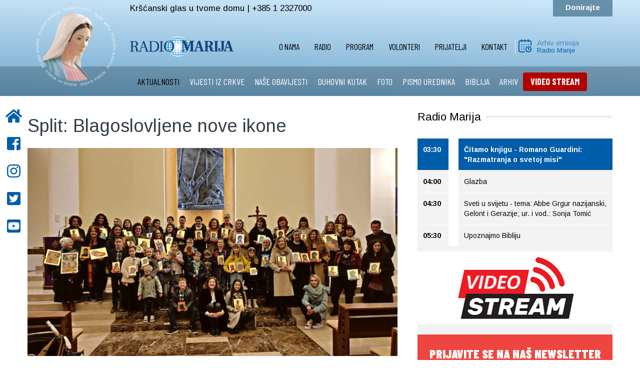

--- FILE ---
content_type: text/html; charset=utf-8
request_url: https://www.radiomarija.hr/index.php/aktualnosti/6987-split-blagoslovljene-nove-ikone
body_size: 10779
content:

<!DOCTYPE html>
<html lang="hr-hr" dir="ltr"
	  class='com_content view-article itemid-155 j31 mm-hover'>

<head>
	<base href="https://www.radiomarija.hr/index.php/aktualnosti/6987-split-blagoslovljene-nove-ikone" />
	<meta http-equiv="content-type" content="text/html; charset=utf-8" />
	<meta name="og:title" content="Split: Blagoslovljene nove ikone" />
	<meta name="og:type" content="article" />
	<meta name="og:image" content="https://www.radiomarija.hr/images/split/Ikone_split.jpg" />
	<meta name="og:url" content="https://www.radiomarija.hr/index.php/aktualnosti/6987-split-blagoslovljene-nove-ikone" />
	<meta name="og:site_name" content="Radio Marija Hrvatska" />
	<meta name="author" content="Katarina" />
	<meta name="generator" content="Joomla! - Open Source Content Management" />
	<title>Radio Marija Hrvatska - Split: Blagoslovljene nove ikone</title>
	<link href="/templates/t3_bs3_blank/favicon.ico" rel="shortcut icon" type="image/vnd.microsoft.icon" />
	<link href="/templates/t3_bs3_blank/css/bootstrap.css" rel="stylesheet" type="text/css" />
	<link href="/plugins/system/jce/css/content.css?aa754b1f19c7df490be4b958cf085e7c" rel="stylesheet" type="text/css" />
	<link href="/plugins/system/jcemediabox/css/jcemediabox.min.css?0072da39200af2a5f0dbaf1a155242cd" rel="stylesheet" type="text/css" />
	<link href="/templates/system/css/system.css" rel="stylesheet" type="text/css" />
	<link href="/templates/t3_bs3_blank/css/radiomarija101.css" rel="stylesheet" type="text/css" />
	<link href="/templates/t3_bs3_blank/css/aos.css" rel="stylesheet" type="text/css" />
	<link href="/templates/t3_bs3_blank/css/template.css" rel="stylesheet" type="text/css" />
	<link href="/templates/t3_bs3_blank/css/megamenu.css" rel="stylesheet" type="text/css" />
	<link href="/templates/t3_bs3_blank/css/off-canvas.css" rel="stylesheet" type="text/css" />
	<link href="/templates/t3_bs3_blank/fonts/font-awesome/css/font-awesome.min.css" rel="stylesheet" type="text/css" />
	<link href="/components/com_jevents/views/flat/assets/css/modstyle.css?v=3.6.25" rel="stylesheet" type="text/css" />
	<link href="/plugins/system/gdpr/assets/css/cookieconsent.min.css" rel="stylesheet" type="text/css" />
	<style type="text/css">
div.cc-revoke, div.cc-window{font-size:16px}div.cc-settings-label{font-size:14px}div.cc-window.cc-banner{padding:1em 1.8em}div.cc-window.cc-floating{padding:2em 1.8em}
	</style>
	<script src="/media/jui/js/jquery.min.js?8fd099cf71a9720ec82d3c0875589179" type="text/javascript"></script>
	<script src="/media/jui/js/jquery-noconflict.js?8fd099cf71a9720ec82d3c0875589179" type="text/javascript"></script>
	<script src="/media/jui/js/jquery-migrate.min.js?8fd099cf71a9720ec82d3c0875589179" type="text/javascript"></script>
	<script src="/media/system/js/caption.js?8fd099cf71a9720ec82d3c0875589179" type="text/javascript"></script>
	<script src="/plugins/system/jcemediabox/js/jcemediabox.min.js?d67233ea942db0e502a9d3ca48545fb9" type="text/javascript"></script>
	<script src="/plugins/system/t3/base-bs3/bootstrap/js/bootstrap.js" type="text/javascript"></script>
	<script src="/plugins/system/t3/base-bs3/js/jquery.tap.min.js" type="text/javascript"></script>
	<script src="/plugins/system/t3/base-bs3/js/off-canvas.js" type="text/javascript"></script>
	<script src="/plugins/system/t3/base-bs3/js/script.js" type="text/javascript"></script>
	<script src="/plugins/system/t3/base-bs3/js/menu.js" type="text/javascript"></script>
	<script src="/modules/mod_jevents_cal/tmpl/flat/assets/js/calnav.js?v=3.6.25" type="text/javascript"></script>
	<script src="/plugins/system/gdpr/assets/js/cookieconsent.min.js" type="text/javascript" defer="defer"></script>
	<script src="/plugins/system/gdpr/assets/js/init.js" type="text/javascript" defer="defer"></script>
	<script type="text/javascript">
jQuery(window).on('load',  function() {
				new JCaption('img.caption');
			});jQuery(document).ready(function(){WfMediabox.init({"base":"\/","theme":"standard","width":"","height":"","lightbox":0,"shadowbox":0,"icons":1,"overlay":1,"overlay_opacity":0,"overlay_color":"","transition_speed":300,"close":2,"scrolling":"0","labels":{"close":"Close","next":"Next","previous":"Previous","cancel":"Cancel","numbers":"{{numbers}}","numbers_count":"{{current}} of {{total}}","download":"Download"}});});var gdprConfigurationOptions = { complianceType: 'opt-in',
																	  		  blockJoomlaSessionCookie: 1,
																		  	  blockExternalCookiesDomains: 0,
																			  allowedCookies: '',
																			  blockCookieDefine: 1,
																		  	  autoAcceptOnNextPage: 0,
																		  	  revokable: 1,
																		  	  lawByCountry: 0,
																		  	  dismissOnScroll: 0,
																		  	  dismissOnTimeout: 0,
																		  	  containerSelector: 'body',
																		  	  toolbarLayout: 'basic',
																		  	  toolbarTheme: 'block',
																		  	  revocableToolbarTheme: 'basic',
																		  	  toolbarPosition: 'bottom',
																			  revokePosition: 'revoke-top',
																			  toolbarPositionmentType: 1,
																			  popupBackground: '#000000',
																			  popupText: '#ffffff',
																			  popupLink: '#ffffff',
																			  buttonBackground: '#ffffff',
																			  buttonBorder: '#ffffff',
																			  buttonText: '#000000',
																			  highlightOpacity: '100',
																			  highlightBackground: '#333333',
																			  highlightBorder: '#ffffff',
																			  highlightText: '#ffffff',
																			  highlightDismissBackground: '#333333',
																		  	  highlightDismissBorder: '#ffffff',
																		 	  highlightDismissText: '#ffffff',
																			  hideRevokableButton: 0,
																			  headerText: 'Cookies used on the website!',
																			  messageText: 'Ova web stranica koristi kolačiće. Posjetom i korištenjem ove web stranice dajete svoj pristanak da se kolačići prve strane I kolačići trećih strana koji nisu u vezi s marketingom (analitički) preuzimaju na vaš pretraživač.   <a href=\"index.php/politika-o-kolacicima\">Saznajte više o kolačićima</a> i upoznajte se s našim <a href=\"index.php/pravila-o-zastiti-privatnosti\">Pravilima o zaštiti privatnosti</a>&nbsp;i&nbsp;<a href=\"index.php/uvjeti-koristenja\">Uvjetima korištenja</a>   &nbsp;',
																			  denyMessageEnabled: 0, 
																			  denyMessage: 'You have declined cookies, to ensure the best experience on this website please consent the cookie usage.',
																			  dismissText: 'Slažem se',
																			  allowText: 'Slažem se ',
																			  denyText: 'Poništi',
																			  cookiePolicyLinkText: '',
																			  cookiePolicyLink: 'javascript:void(0)',
																			  cookiePolicyRevocableTabText: ' Kolačići',
																			  privacyPolicyLinkText: ' ',
																			  privacyPolicyLink: 'javascript:void(0)',
																			  showLinks: 1,
																			  blankLinks: '_blank',
																			  autoOpenPrivacyPolicy: 0,
																			  openAlwaysDeclined: 1,
																			  cookieSettingsLabel: 'Cookie settings:',
															  				  cookieSettingsDesc: 'Choose which kind of cookies you want to disable by clicking on the checkboxes. Click on a category name for more informations about used cookies.',
																			  cookieCategory1Enable: 0,
																			  cookieCategory1Name: 'Necessary',
																			  cookieCategory1Locked: 0,
																			  cookieCategory2Enable: 0,
																			  cookieCategory2Name: 'Preferences',
																			  cookieCategory2Locked: 0,
																			  cookieCategory3Enable: 0,
																			  cookieCategory3Name: 'Statistics',
																			  cookieCategory3Locked: 0,
																			  cookieCategory4Enable: 0,
																			  cookieCategory4Name: 'Marketing',
																			  cookieCategory4Locked: 0,
																			  debugMode: 0
																		};var gdpr_ajax_livesite='https://www.radiomarija.hr/';var gdpr_enable_log_cookie_consent=1;
	</script>

	
<!-- META FOR IOS & HANDHELD -->
	<meta name="viewport" content="width=device-width, initial-scale=1.0, maximum-scale=1.0, user-scalable=no"/>
	<style type="text/stylesheet">
		@-webkit-viewport   { width: device-width; }
		@-moz-viewport      { width: device-width; }
		@-ms-viewport       { width: device-width; }
		@-o-viewport        { width: device-width; }
		@viewport           { width: device-width; }
	</style>
	<script type="text/javascript">
		//<![CDATA[
		if (navigator.userAgent.match(/IEMobile\/10\.0/)) {
			var msViewportStyle = document.createElement("style");
			msViewportStyle.appendChild(
				document.createTextNode("@-ms-viewport{width:auto!important}")
			);
			document.getElementsByTagName("head")[0].appendChild(msViewportStyle);
		}
		//]]>
	</script>
<meta name="HandheldFriendly" content="true"/>
<meta name="apple-mobile-web-app-capable" content="YES"/>
<meta name="theme-color" content="#005dda" />
<!-- //META FOR IOS & HANDHELD -->


  

<link href="https://fonts.googleapis.com/css?family=Barlow+Condensed:400,700,900&display=swap" rel="stylesheet">
<link href="https://fonts.googleapis.com/css2?family=Arimo:ital,wght@0,400;0,700;1,400;1,700&display=swap" rel="stylesheet">


<!-- Le HTML5 shim and media query for IE8 support -->
<!--[if lt IE 9]>
<script src="//cdnjs.cloudflare.com/ajax/libs/html5shiv/3.7.3/html5shiv.min.js"></script>

  

<![endif]-->
  <script src="https://cdn.rawgit.com/michalsnik/aos/2.1.1/dist/aos.js"></script>
  <script type="text/javascript" src="/plugins/system/t3/base-bs3/js/respond.min.js"></script>

<!-- You can add Google Analytics here or use T3 Injection feature -->
<script defer src="https://use.fontawesome.com/releases/v5.0.10/js/all.js" integrity="sha384-slN8GvtUJGnv6ca26v8EzVaR9DC58QEwsIk9q1QXdCU8Yu8ck/tL/5szYlBbqmS+" crossorigin="anonymous"></script>
  
  
<!-- Global site tag (gtag.js) - Google Analytics -->
<script async src="https://www.googletagmanager.com/gtag/js?id=UA-39107213-13"></script>
<script>
  window.dataLayer = window.dataLayer || [];
  function gtag(){dataLayer.push(arguments);}
  gtag('js', new Date());

  gtag('config', 'UA-39107213-13');
</script>

<!-- VIDEO -->
<script type="text/javascript" src="https://streamlive.hr/clappr.min.js"></script>

<style>
#clappr{ width: 100%;height: 100%;position: relative; min-height: 320px; margin-bottom: 25px;}
#clappr > div{ width:100%;height:100%;position: absolute;}
</style>
</head>

<body>
<div class="t3-wrapper">
      
        
<aside id="sticky-social">
    <ul>
        <li><a href="/index.php"><i class="fas fa-home"></i><span>POČETNA</span></a></li>
  		<li><a href="http://www.facebook.com/RadioMarijaHR" target="_blank"><i class="fab fa-facebook-square"></i><span>FACEBOOK</span></a></li>
  		<li><a href="https://instagram.com/radiomarija.hr" target="_blank"><i class="fab fa-instagram"></i><span>INSTAGRAM</span></a></li>
        <li><a href="https://twitter.com/#!/RMCroatia" target="_blank"><i class="fab fa-twitter-square"></i><span>TWITTER</span></a></li>
  		<li><a href="http://www.youtube.com/user/RadioMarijaHR?feature=mhee" target="_blank"><i class="fab fa-youtube-square"></i><span>YOUTUBE</span></a></li>
  		
        
    </ul>
</aside>


      
        

  
<div class="gradient">
  
<div class="prvi">
<div class="row container center-block np">
<div class="col-md-2 col-xs-3 logo">
<a href="/index.php"> <img class="logo" src="/images/logo-krug.png" alt="Logo"> </a>
</div>
<div class="col-md-2 col-xs-8 visible-xs visible-sm logo-mobilni">
<a href="/index.php"> <img class="logo" src="/images/rmoriginal.png" alt="Logo"> </a>
</div>
<div class="col-md-5 col-xs-9 slogan visible-lg visible-md">
Kršćanski glas u tvome domu | +385 1 2327000
</div>	 
<div class="col-md-5 col-xs-9 telefon visible-lg visible-md">
<a href="https://rmcroatia.civi-go.net/moj-dar-za-radio-mariju" target="_blank">Donirajte</a> 
</div>
<div class="col-xs-2 pull-right hidden-lg hidden-md mob">

<button class="btn btn-primary off-canvas-toggle float-right " type="button" data-pos="left" data-nav="#t3-off-canvas" data-effect="off-canvas-effect-3">
  <i class="fa fa-bars"></i>
</button>

<!-- OFF-CANVAS SIDEBAR -->
<div id="t3-off-canvas" class="t3-off-canvas ">

  <div class="t3-off-canvas-header">
    <h2 class="t3-off-canvas-header-title">RADIO MARIJA</h2>
    <button type="button" class="close" data-dismiss="modal" aria-hidden="true">&times;</button>
  </div>

  <div class="t3-off-canvas-body">
    <div class="t3-module module " id="Mod94"><div class="module-inner"><div class="module-ct"><ul class="nav nav-pills nav-stacked menu">
<li class="item-107 deeper dropdown parent"><a href="/index.php/udruga" class=" dropdown-toggle" data-toggle="dropdown">O nama<em class="caret"></em></a><ul class="dropdown-menu"><li class="item-162"><a href="/index.php/udruga/predsjednik" class="">Predsjednik</a></li><li class="item-214"><a href="/index.php/udruga" class="">Udruga </a></li><li class="item-187"><a href="/index.php/udruga/ured" class="">Ured</a></li><li class="item-191"><a href="/index.php/udruga/svjetska-obitelj-radio-marije" class="">Svjetska obitelj Radio Marije</a></li><li class="item-277"><a href="/index.php/udruga/s-vama-od-1997-godine" class="">S vama od 1997. godine</a></li></ul></li><li class="item-154"><a href="/index.php/radio" class="">Radio</a></li><li class="item-152 deeper dropdown parent"><a href="/index.php/programi" class=" dropdown-toggle" data-toggle="dropdown">Program<em class="caret"></em></a><ul class="dropdown-menu"><li class="item-200"><a href="/index.php/programi/program-uzivo" class="">Program uživo</a></li><li class="item-201"><a href="/index.php/programi/mjesecni-raspored" class="">Tjedni raspored</a></li><li class="item-202"><a href="/index.php/programi/arhiv-emisija" class="">Arhiv emisija</a></li><li class="item-203"><a href="/index.php/video" class="">Video STREAM </a></li></ul></li><li class="item-111 deeper dropdown parent"><a href="https://rmcroatia.civi-go.net/volonteri" class=" dropdown-toggle" data-toggle="dropdown" target="_blank" rel="noopener noreferrer">Volonteri <em class="caret"></em></a><ul class="dropdown-menu"><li class="item-204"><a href="/index.php/volonteri/program" class="">Program</a></li><li class="item-205"><a href="/index.php/volonteri/tehnika" class="">Tehnika</a></li><li class="item-206"><a href="/index.php/volonteri/teren" class="">Teren</a></li><li class="item-207"><a href="/index.php/volonteri/ured" class="">Ured</a></li></ul></li><li class="item-110"><a href="https://rmcroatia.civi-go.net/prijatelji" class="">Prijatelji </a></li><li class="item-113 deeper dropdown parent"><a href="/index.php/kontakt" class=" dropdown-toggle" data-toggle="dropdown">Kontakt<em class="caret"></em></a><ul class="dropdown-menu"><li class="item-208"><a href="https://www.google.com/maps/place/Ul.+Kameniti+stol+11,+10000,+Zagreb,+Croatia/@45.8488352,15.9851581,19z/data=!4m13!1m7!3m6!1s0x4765d76161569bb7:0x11bd9362b6943fae!2sUl.+Kameniti+stol+11,+10000,+Zagreb,+Croatia!3b1!8m2!3d45.8488931!4d15.9851202!3m4!1s0x4765d76161569bb7:0x11bd9362b6943fae!8m2!3d45.8488931!4d15.9851202" class="" target="_blank" rel="noopener noreferrer">Gdje smo </a></li></ul></li></ul>
</div></div></div><div class="t3-module module " id="Mod147"><div class="module-inner"><div class="module-ct"><ul class="nav nav-pills nav-stacked menu">
<li class="item-155 current active"><a href="/index.php/aktualnosti" class="">AKTUALNOSTI</a></li><li class="item-156"><a href="/index.php/vijesti-iz-crkve" class="">VIJESTI IZ CRKVE</a></li><li class="item-157"><a href="/index.php/nase-obavijesti" class="">NAŠE OBAVIJESTI</a></li><li class="item-158"><a href="/index.php/duhovni-kutak" class="">DUHOVNI KUTAK</a></li><li class="item-222"><a href="/index.php/foto-galerija" class="">FOTO</a></li><li class="item-160"><a href="/index.php/pismo-urednika" class="">PISMO UREDNIKA</a></li><li class="item-161"><a href="/index.php/biblija" class="">BIBLIJA</a></li><li class="item-223"><a href="/index.php/arhiv" class="">ARHIV</a></li><li class="item-252"><a href="/index.php/video" class=" crveno">VIDEO STREAM</a></li></ul>
</div></div></div>
  </div>

</div>
<!-- //OFF-CANVAS SIDEBAR -->

</div>
</div>
</div>

<div class="logo-bar np ">
<div class="row container center-block ">
<div class="col-md-2 col-xs-0"></div>
<div class="col-md-2 col-lg-2 col-xs-4 visible-lg visible-md">
<a href="/index.php"> <img class="logo2" src="/images/rmoriginal.png" alt="Logo"> </a>
</div>
<div class="col-md-6 col-lg-6 col-xs-3 ">  
<nav id="t3-mainnav" class="wrap visible-lg visible-md">
<!-- Brand and toggle get grouped for better mobile display -->		
<div class="t3-navbar-collapse navbar-collapse collapse nopadding"></div>
<div class="t3-navbar navbar-collapse collapse pull-right nopadding">
<div  class="t3-megamenu animate fading"  data-duration="400" data-responsive="true">
<ul itemscope itemtype="http://www.schema.org/SiteNavigationElement" class="nav navbar-nav level0">
<li itemprop='name' class="dropdown mega" data-id="107" data-level="1">
<a itemprop='url' class=" dropdown-toggle"  href="/index.php/udruga"   data-target="#" data-toggle="dropdown">O nama <em class="caret"></em></a>

<div class="nav-child dropdown-menu mega-dropdown-menu"  ><div class="mega-dropdown-inner">
<div class="row">
<div class="col-xs-12 mega-col-nav" data-width="12"><div class="mega-inner">
<ul itemscope itemtype="http://www.schema.org/SiteNavigationElement" class="mega-nav level1">
<li itemprop='name'  data-id="162" data-level="2">
<a itemprop='url' class=""  href="/index.php/udruga/predsjednik"   data-target="#">Predsjednik </a>

</li>
<li itemprop='name'  data-id="214" data-level="2">
<a itemprop='url' class=""  href="/index.php/udruga"   data-target="#">Udruga</a>

</li>
<li itemprop='name'  data-id="187" data-level="2">
<a itemprop='url' class=""  href="/index.php/udruga/ured"   data-target="#">Ured </a>

</li>
<li itemprop='name'  data-id="191" data-level="2">
<a itemprop='url' class=""  href="/index.php/udruga/svjetska-obitelj-radio-marije"   data-target="#">Svjetska obitelj Radio Marije </a>

</li>
<li itemprop='name'  data-id="277" data-level="2">
<a itemprop='url' class=""  href="/index.php/udruga/s-vama-od-1997-godine"   data-target="#">S vama od 1997. godine </a>

</li>
</ul>
</div></div>
</div>
</div></div>
</li>
<li itemprop='name'  data-id="154" data-level="1">
<a itemprop='url' class=""  href="/index.php/radio"   data-target="#">Radio </a>

</li>
<li itemprop='name' class="dropdown mega" data-id="152" data-level="1">
<a itemprop='url' class=" dropdown-toggle"  href="/index.php/programi"   data-target="#" data-toggle="dropdown">Program <em class="caret"></em></a>

<div class="nav-child dropdown-menu mega-dropdown-menu"  ><div class="mega-dropdown-inner">
<div class="row">
<div class="col-xs-12 mega-col-nav" data-width="12"><div class="mega-inner">
<ul itemscope itemtype="http://www.schema.org/SiteNavigationElement" class="mega-nav level1">
<li itemprop='name'  data-id="200" data-level="2">
<a itemprop='url' class=""  href="/index.php/programi/program-uzivo"   data-target="#">Program uživo </a>

</li>
<li itemprop='name'  data-id="201" data-level="2">
<a itemprop='url' class=""  href="/index.php/programi/mjesecni-raspored"   data-target="#">Tjedni raspored </a>

</li>
<li itemprop='name'  data-id="202" data-level="2">
<a itemprop='url' class=""  href="/index.php/programi/arhiv-emisija"   data-target="#">Arhiv emisija </a>

</li>
<li itemprop='name'  data-id="203" data-level="2">
<a itemprop='url' class=""  href="/index.php/video"   data-target="#">Video STREAM</a>

</li>
</ul>
</div></div>
</div>
</div></div>
</li>
<li itemprop='name' class="dropdown mega" data-id="111" data-level="1">
<a itemprop='url' class=" dropdown-toggle"  href="https://rmcroatia.civi-go.net/volonteri" target="_blank"   data-target="#" data-toggle="dropdown">Volonteri<em class="caret"></em></a>

<div class="nav-child dropdown-menu mega-dropdown-menu"  ><div class="mega-dropdown-inner">
<div class="row">
<div class="col-xs-12 mega-col-nav" data-width="12"><div class="mega-inner">
<ul itemscope itemtype="http://www.schema.org/SiteNavigationElement" class="mega-nav level1">
<li itemprop='name'  data-id="204" data-level="2">
<a itemprop='url' class=""  href="/index.php/volonteri/program"   data-target="#">Program </a>

</li>
<li itemprop='name'  data-id="205" data-level="2">
<a itemprop='url' class=""  href="/index.php/volonteri/tehnika"   data-target="#">Tehnika </a>

</li>
<li itemprop='name'  data-id="206" data-level="2">
<a itemprop='url' class=""  href="/index.php/volonteri/teren"   data-target="#">Teren </a>

</li>
<li itemprop='name'  data-id="207" data-level="2">
<a itemprop='url' class=""  href="/index.php/volonteri/ured"   data-target="#">Ured </a>

</li>
</ul>
</div></div>
</div>
</div></div>
</li>
<li itemprop='name'  data-id="110" data-level="1">
<a itemprop='url' class=""  href="https://rmcroatia.civi-go.net/prijatelji"   data-target="#">Prijatelji</a>

</li>
<li itemprop='name' class="dropdown mega" data-id="113" data-level="1">
<a itemprop='url' class=" dropdown-toggle"  href="/index.php/kontakt"   data-target="#" data-toggle="dropdown">Kontakt <em class="caret"></em></a>

<div class="nav-child dropdown-menu mega-dropdown-menu"  ><div class="mega-dropdown-inner">
<div class="row">
<div class="col-xs-12 mega-col-nav" data-width="12"><div class="mega-inner">
<ul itemscope itemtype="http://www.schema.org/SiteNavigationElement" class="mega-nav level1">
<li itemprop='name'  data-id="208" data-level="2">
<a itemprop='url' class=""  href="https://www.google.com/maps/place/Ul.+Kameniti+stol+11,+10000,+Zagreb,+Croatia/@45.8488352,15.9851581,19z/data=!4m13!1m7!3m6!1s0x4765d76161569bb7:0x11bd9362b6943fae!2sUl.+Kameniti+stol+11,+10000,+Zagreb,+Croatia!3b1!8m2!3d45.8488931!4d15.9851202!3m4!1s0x4765d76161569bb7:0x11bd9362b6943fae!8m2!3d45.8488931!4d15.9851202" target="_blank"   data-target="#">Gdje smo</a>

</li>
</ul>
</div></div>
</div>
</div></div>
</li>
</ul>
</div>

</div>
</nav>		
</div>
<div class="col-lg-2 col-md-2 kalendar visible-lg visible-md">
<a href="/index.php"> <img class="kal" src="/images/kalendar.png" alt="Logo"> </a>
<h1><a href="/index.php/programi/arhiv-emisija">Arhiv emisija</a></h1>
<h2><a href="/index.php/programi/arhiv-emisija">Radio Marije</a></h2>
</div>
</div>
</div>

<div class="treci">
<div class="row container center-block  visible-lg visible-md">
<div class="col-md-2 col-xs-10"></div>
<div class="col-md-10 col-xs-0 izbornik">
		<div class="moduletable">
						<ul class="nav nav-pills nav-stacked menu">
<li class="item-155 current active"><a href="/index.php/aktualnosti" class="">AKTUALNOSTI</a></li><li class="item-156"><a href="/index.php/vijesti-iz-crkve" class="">VIJESTI IZ CRKVE</a></li><li class="item-157"><a href="/index.php/nase-obavijesti" class="">NAŠE OBAVIJESTI</a></li><li class="item-158"><a href="/index.php/duhovni-kutak" class="">DUHOVNI KUTAK</a></li><li class="item-222"><a href="/index.php/foto-galerija" class="">FOTO</a></li><li class="item-160"><a href="/index.php/pismo-urednika" class="">PISMO UREDNIKA</a></li><li class="item-161"><a href="/index.php/biblija" class="">BIBLIJA</a></li><li class="item-223"><a href="/index.php/arhiv" class="">ARHIV</a></li><li class="item-252"><a href="/index.php/video" class=" crveno">VIDEO STREAM</a></li></ul>
		</div>
	
</div>	 
</div>
</div>
  
</div>
  
<!-- //MAIN NAVIGATION -->
  
  
        

      
<div class="row container center-block bijelo">
  
    
  
  
   
      
  
  
                 




      
  

                 

	
  
  
  
<div id="t3-mainbody" class="container t3-mainbody">
<div class="row container center-block clanak">
  
<div class="row">

		<!-- MAIN CONTENT -->
		<div id="t3-content" class="t3-content col-md-8">
  
    
  
  
						
<!-- Page header -->
<!-- // Page header -->

<div class="item-page" itemscope itemtype="https://schema.org/Article">
	
	<!-- Article -->
	<article itemscope itemtype="http://schema.org/Article">
	  <meta itemscope itemprop="mainEntityOfPage"  itemType="https://schema.org/WebPage" itemid="https://google.com/article"/>
		<meta itemprop="inLanguage" content="hr-HR" />

					
<header class="article-header clearfix">
	<h1 class="article-title" itemprop="headline">
					<a href="/index.php/aktualnosti/6987-split-blagoslovljene-nove-ikone" itemprop="url" title="Split: Blagoslovljene nove ikone">
				Split: Blagoslovljene nove ikone</a>
			</h1>

			</header>
				
				
		
  	<!-- Aside -->
				<!-- // Aside -->

		
		<!-- Item tags -->
				<!-- // Item tags -->

				
							
					
			
			<section class="article-content clearfix" itemprop="articleBody">
				<p><img src="/images/split/Ikone_split.jpg" alt="Ikone split" width="1920" height="1080" style="display: block; margin-left: auto; margin-right: auto;" /></p>
<p style="text-align: justify;"><span style="font-size: 12pt;">Tijekom misnoga slavlja na svetkovinu sv. Josipa, 20. ožujka, fra Ante Vučković blagoslovio je 55 novih ikona u Crkvi Presvetog Otkupitelja u Splitu. Te ikone plod su četiri tečaja ikonopisanja koje je ove godine u Splitu održala Hrvatska udruga ikonopisaca “Josip Ružić”.</span></p>
<p style="text-align: justify;"><span style="font-size: 12pt;">Tečaj za djecu od 6 do 14 godina održan je od 20. do 24. veljače pod vodstvom članica udruge Višnje Rickijević i Adriane Kosor, a pohađalo ga je 12 djece koji su uspješno napisali svoje ikone. Djevojčice su uglavnom odabrale lik Blažene Djevice Marije, a dječaci lik Isusa Krista i Duha Svetoga u liku golubice. U suradnji s Katehetskim uredom Splitsko-makarske nadbiskupije održan je tečaj ikonopisanja za vjeroučitelje od 24. veljače do 10. ožujka pod nazivom „Pneumatofora - Zaručnica Duha Svetoga”. Tečaj je pohađalo 15 vjeroučitelja koji su uspješno napisali ikonu Blažene Djevice Marije. Tečaj su vodile Bruna Periš i Lidija Piskač. Održana je i kolonija ikonopisaca subotom od prosinca 2022. do ožujka 2023. pod vodstvom akademske slikarice i članice udruge Silvane Lozančić, a sudjelovalo je 14 polaznika koji su napisali ikone: Marijina šutnja, sv. Josip, Blažena Djevica Marija - Gospa od Zdravlja, Isus Krist, anđeo čuvar i Arkanđeo Mihael. Tečaj za početnike posvećen sv. Josipu održan je od 15. do 19. ožujka pod vodstvom Brune Periš i Lidija Piskač, a pohađalo ga je 16 polaznika koji su napisali ikonu sv. Josipa i Blažene Djevice Marije.</span></p>
<p style="text-align: justify;"><span style="font-size: 12pt;">Fra Ante Vučković je istaknuo da komad običnog drveta i malo kaotične boje može postati nešto ovako lijepo zato što smo ugradili dio sebe u to i udahnuli mu duh. Tako i mi u životu dobijemo meso, kosti i krv i pozvani smo od toga napraviti život u punom smislu te riječi. Nakon svete mise i druženja polaznici su ponijeli ikone svojim kućama su zasigurno dobile posebno mjesto.</span></p>
<p style="text-align: justify;"><span style="font-size: 12pt;">Izvor:&nbsp;<a href="https://smn.hr/" target="_blank" rel="noopener">Splitsko-makarska nadbiskupija</a></span></p> 			</section>

			<!-- Footer -->
						<!-- // Footer -->

			
			
						
	</article>
	<!-- //Article -->

	
		<script src="//yastatic.net/es5-shims/0.0.2/es5-shims.min.js"></script>
<script src="//yastatic.net/share2/share.js"></script>
<div class="ya-share2" data-services="facebook,twitter,viber,whatsapp" data-title="Split: Blagoslovljene nove ikone" data-direction="horizontal"data-lang="ru" data-popup-direction="bottom" data-popup-position="inner" data-size="m" data-url="https://www.radiomarija.hr/index.php/aktualnosti/6987-split-blagoslovljene-nove-ikone"></div></div>

            
              
              
             
		</div>
		<!-- //MAIN CONTENT -->

		<!-- SIDEBAR RIGHT -->

<div class="col-md-4 desno">
<h1><span>Radio Marija</span></h1>
<div class="desno-in">
<table class="mod_tvprofil_trenutno" width="100%" cellpadding="2" cellspacing="1"><tr><td  style="text-decoration:blink;font-weight:bold;background:#005daa;color:#FFFFFF;">03:30&nbsp;</td><td  style="text-decoration:blink;font-weight:bold;background:#005daa;color:#FFFFFF;" title="">Čitamo knjigu - Romano Guardini: "Razmatranja o svetoj misi"</td></tr><tr><td >04:00&nbsp;</td><td  title="">Glazba</td></tr><tr><td >04:30&nbsp;</td><td  title="">Sveti u svijetu - tema: Abbe Grgur nazijanski, Gelont i Gerazije; ur. i vod.: Sonja Tomić</td></tr><tr><td >05:30&nbsp;</td><td  title="">Upoznajmo Bibliju</td></tr></table>

<div class="custom fvg"  >
	<p><a href="/index.php/video" target="_blank" rel="noopener"><img src="/images/video-stream-ikona.jpg" alt="video-stream-ikona.jpg" width="391" height="145" /></a></p>
<a href="https://rmcroatia.civi-go.net/newsletter" target="_blank" rel="noopener"><div class="newsletter">PRIJAVITE SE NA NAŠ NEWSLETTER</div></a></div>


<div class="custom frekvencije"  >
	<h1 style="text-align: center;"><strong>FREKVENCIJE</strong></h1>
<p style="text-align: center;">Zagreb: 96,4 MHz i 106,8 MHz</p>
<p style="text-align: center;">Virovitica: 88,3 MHz</p>
<p style="text-align: center;">Split: 97,2 MHz</p>
<p style="text-align: center;">Vinkovci - Vukovar: 91,6 MHz</p>
<p style="text-align: center;">Opatija - Rijeka: 88,8 MHz</p>
<p style="text-align: center;">Varaždin - Čakovec: 96,5 MHz</p>
<p style="text-align: center;">Našice - Đurđenovac: 105,8 Mhz</p>
<p style="text-align: center;">Satelit: EUTELSAT 16E, 11595 MHz</p>
<p style="text-align: center;">Za slušatelje u SAD-u 1.712.832.8487</p></div>
<div class="category-module mod-list">
					<h1 class="kutak"><a href="/index.php/duhovni-kutak">Duhovni kutak</a></h1>
			<div class="col-md-12 mod-articles-category-article-1">
                					
						<div class="unutra">
                          					                          
						<div class="slika bezslike">
						<a  class="mod-articles-category-image " href="/index.php/duhovni-kutak/15292-molitva-zagovora-svete-obitelji-za-nasu-obitelj-sv-ivan-pavao-ii">
						<img src="/images/molitva-obitelj.jpg" atl="Molitva zagovora Svete obitelji za našu obitelj (sv. Ivan Pavao II.)" />
						</a>
										</div>
				
				<div class="sivo duhovnikutak">

				
									<a  class="mod-articles-category-title " href="/index.php/duhovni-kutak/15292-molitva-zagovora-svete-obitelji-za-nasu-obitelj-sv-ivan-pavao-ii">Molitva zagovora Svete obitelji za našu obitelj (sv. Ivan Pavao II.)</a>
				
				
				


								
					

				
									<p class="mod-articles-category-introtext">
						Bože, od kojega dolazi svako očinstvo na nebu i na zemlji, Oče koji si Ljubav i Život, neka svaka obitelj na zemlji posredstvom Tvoga Sina Isusa...					</p>
				
									<p class="mod-articles-category-readmore">
						<a  class="mod-articles-category-title " href="/index.php/duhovni-kutak/15292-molitva-zagovora-svete-obitelji-za-nasu-obitelj-sv-ivan-pavao-ii">
															Opširnije...													</a>
					</p>
							</div>
			</div>
			</div>

			</div>
      
<div class="clearfix"></div>

<div class="custom nakane"  >
	<h2 style="text-align: center;"><a href="/index.php/nakane">Molitvene nakane</a></h2>
<p>„Zahvaljujemo uvijek Bogu za sve vas i bez prestanka vas se sjećamo u svojim molitvama“ <em>(1 Sol 1,2).&nbsp;</em>Svakog dana uključujemo vaše nakane u molitvu krunice koju zajedno molimo svakim danom u 15:15. Svoje nakane i želje možete nam poslati <a href="/index.php/nakane">ovdje</a>.</p></div>


<div class="custom"  >
	<p style="text-align: center;"><a href="https://www.radiomaria.org/" target="_blank" rel="noopener"><img src="/images/world-family.png" alt="world-family.png" /></a></p></div>
<div style="margin:0px;padding:0px;border-width:0px;"><span id='testspan136' style='display:none'></span>

<div id="flatcal_minical">
	<table width="400" cellspacing="1" cellpadding="0" border="0" align="center" class="flatcal_main_t">
		<tr>
			<td style="vertical-align: top;">

				<table style="width:100%;" cellspacing="0" cellpadding="2" border="0" class="flatcal_navbar">
					<tr>
						<td class="link_prev">
							<img border="0" title="Prethodni mjesec" alt="Prošli mjesec" class="mod_events_link" src="/components/com_jevents/views/flat/assets/images/mini_arrowleft.gif" onmousedown="callNavigation('https://www.radiomarija.hr/index.php?option=com_jevents&amp;task=modcal.ajax&amp;day=1&amp;month=5&amp;year=1756&amp;modid=136&amp;tmpl=component&amp;catids=22');" ontouchstart="callNavigation('https://www.radiomarija.hr/index.php?option=com_jevents&amp;task=modcal.ajax&amp;day=1&amp;month=5&amp;year=1756&amp;modid=136&amp;tmpl=component&amp;catids=22');" />
                		</td>
		                <td class="flatcal_month_label">
							<a href="/index.php/programi/arhiv-emisija/kalendar%20mjeseca/1756/6/22" style = "text-decoration:none;color:inherit;">Lipanj 1756</a>
		                </td>
						<td class="link_next">
		                    <img border="0" title="Next Month" alt="Next Month" class="mod_events_link" src="/components/com_jevents/views/flat/assets/images/mini_arrowright.gif" onmousedown="callNavigation('https://www.radiomarija.hr/index.php?option=com_jevents&amp;task=modcal.ajax&amp;day=1&amp;month=7&amp;year=1756&amp;modid=136&amp;tmpl=component&amp;catids=22');"  ontouchstart="callNavigation('https://www.radiomarija.hr/index.php?option=com_jevents&amp;task=modcal.ajax&amp;day=1&amp;month=7&amp;year=1756&amp;modid=136&amp;tmpl=component&amp;catids=22');" />
                		</td>
					</tr>
				</table><table style="width:100%; " class="flatcal_weekdays"><tr>
<td  class='flatcal_weekdays'>P</td>
<td  class='flatcal_weekdays'>U</td>
<td  class='flatcal_weekdays'>S</td>
<td  class='flatcal_weekdays'>Č</td>
<td  class='flatcal_weekdays'>P</td>
<td  class='flatcal_weekdays'><span class="saturday">S</span></td>
<td  class='flatcal_weekdays'><span class="sunday">N</span></td>
</tr>
<tr style='height:50;'>
<td class='flatcal_othermonth'/>
<td class='flatcal_daycell'>
<a href="/index.php/programi/arhiv-emisija/događaje%20po%20danu/1756/6/1/22" class = "flatcal_daylink" title = "Idi na kalendar - trenutni dan">1</a></td>
<td class='flatcal_daycell'>
<a href="/index.php/programi/arhiv-emisija/događaje%20po%20danu/1756/6/2/22" class = "flatcal_daylink" title = "Idi na kalendar - trenutni dan">2</a></td>
<td class='flatcal_daycell'>
<a href="/index.php/programi/arhiv-emisija/događaje%20po%20danu/1756/6/3/22" class = "flatcal_daylink" title = "Idi na kalendar - trenutni dan">3</a></td>
<td class='flatcal_daycell'>
<a href="/index.php/programi/arhiv-emisija/događaje%20po%20danu/1756/6/4/22" class = "flatcal_daylink" title = "Idi na kalendar - trenutni dan">4</a></td>
<td class='flatcal_daycell'>
<a href="/index.php/programi/arhiv-emisija/događaje%20po%20danu/1756/6/5/22" class = "flatcal_daylink" title = "Idi na kalendar - trenutni dan">5</a></td>
<td class='flatcal_sundaycell'>
<a href="/index.php/programi/arhiv-emisija/događaje%20po%20danu/1756/6/6/22" class = "flatcal_sundaylink" title = "Idi na kalendar - trenutni dan">6</a></td>
</tr>
<tr style='height:50;'>
<td class='flatcal_daycell'>
<a href="/index.php/programi/arhiv-emisija/događaje%20po%20danu/1756/6/7/22" class = "flatcal_daylink" title = "Idi na kalendar - trenutni dan">7</a></td>
<td class='flatcal_daycell'>
<a href="/index.php/programi/arhiv-emisija/događaje%20po%20danu/1756/6/8/22" class = "flatcal_daylink" title = "Idi na kalendar - trenutni dan">8</a></td>
<td class='flatcal_daycell'>
<a href="/index.php/programi/arhiv-emisija/događaje%20po%20danu/1756/6/9/22" class = "flatcal_daylink" title = "Idi na kalendar - trenutni dan">9</a></td>
<td class='flatcal_daycell'>
<a href="/index.php/programi/arhiv-emisija/događaje%20po%20danu/1756/6/10/22" class = "flatcal_daylink" title = "Idi na kalendar - trenutni dan">10</a></td>
<td class='flatcal_daycell'>
<a href="/index.php/programi/arhiv-emisija/događaje%20po%20danu/1756/6/11/22" class = "flatcal_daylink" title = "Idi na kalendar - trenutni dan">11</a></td>
<td class='flatcal_daycell'>
<a href="/index.php/programi/arhiv-emisija/događaje%20po%20danu/1756/6/12/22" class = "flatcal_daylink" title = "Idi na kalendar - trenutni dan">12</a></td>
<td class='flatcal_sundaycell'>
<a href="/index.php/programi/arhiv-emisija/događaje%20po%20danu/1756/6/13/22" class = "flatcal_sundaylink" title = "Idi na kalendar - trenutni dan">13</a></td>
</tr>
<tr style='height:50;'>
<td class='flatcal_daycell'>
<a href="/index.php/programi/arhiv-emisija/događaje%20po%20danu/1756/6/14/22" class = "flatcal_daylink" title = "Idi na kalendar - trenutni dan">14</a></td>
<td class='flatcal_daycell'>
<a href="/index.php/programi/arhiv-emisija/događaje%20po%20danu/1756/6/15/22" class = "flatcal_daylink" title = "Idi na kalendar - trenutni dan">15</a></td>
<td class='flatcal_daycell'>
<a href="/index.php/programi/arhiv-emisija/događaje%20po%20danu/1756/6/16/22" class = "flatcal_daylink" title = "Idi na kalendar - trenutni dan">16</a></td>
<td class='flatcal_daycell'>
<a href="/index.php/programi/arhiv-emisija/događaje%20po%20danu/1756/6/17/22" class = "flatcal_daylink" title = "Idi na kalendar - trenutni dan">17</a></td>
<td class='flatcal_daycell'>
<a href="/index.php/programi/arhiv-emisija/događaje%20po%20danu/1756/6/18/22" class = "flatcal_daylink" title = "Idi na kalendar - trenutni dan">18</a></td>
<td class='flatcal_daycell'>
<a href="/index.php/programi/arhiv-emisija/događaje%20po%20danu/1756/6/19/22" class = "flatcal_daylink" title = "Idi na kalendar - trenutni dan">19</a></td>
<td class='flatcal_sundaycell'>
<a href="/index.php/programi/arhiv-emisija/događaje%20po%20danu/1756/6/20/22" class = "flatcal_sundaylink" title = "Idi na kalendar - trenutni dan">20</a></td>
</tr>
<tr style='height:50;'>
<td class='flatcal_daycell'>
<a href="/index.php/programi/arhiv-emisija/događaje%20po%20danu/1756/6/21/22" class = "flatcal_daylink" title = "Idi na kalendar - trenutni dan">21</a></td>
<td class='flatcal_daycell'>
<a href="/index.php/programi/arhiv-emisija/događaje%20po%20danu/1756/6/22/22" class = "flatcal_daylink" title = "Idi na kalendar - trenutni dan">22</a></td>
<td class='flatcal_daycell'>
<a href="/index.php/programi/arhiv-emisija/događaje%20po%20danu/1756/6/23/22" class = "flatcal_daylink" title = "Idi na kalendar - trenutni dan">23</a></td>
<td class='flatcal_daycell'>
<a href="/index.php/programi/arhiv-emisija/događaje%20po%20danu/1756/6/24/22" class = "flatcal_daylink" title = "Idi na kalendar - trenutni dan">24</a></td>
<td class='flatcal_daycell'>
<a href="/index.php/programi/arhiv-emisija/događaje%20po%20danu/1756/6/25/22" class = "flatcal_daylink" title = "Idi na kalendar - trenutni dan">25</a></td>
<td class='flatcal_daycell'>
<a href="/index.php/programi/arhiv-emisija/događaje%20po%20danu/1756/6/26/22" class = "flatcal_daylink" title = "Idi na kalendar - trenutni dan">26</a></td>
<td class='flatcal_sundaycell'>
<a href="/index.php/programi/arhiv-emisija/događaje%20po%20danu/1756/6/27/22" class = "flatcal_sundaylink" title = "Idi na kalendar - trenutni dan">27</a></td>
</tr>
<tr style='height:50;'>
<td class='flatcal_daycell'>
<a href="/index.php/programi/arhiv-emisija/događaje%20po%20danu/1756/6/28/22" class = "flatcal_daylink" title = "Idi na kalendar - trenutni dan">28</a></td>
<td class='flatcal_daycell'>
<a href="/index.php/programi/arhiv-emisija/događaje%20po%20danu/1756/6/29/22" class = "flatcal_daylink" title = "Idi na kalendar - trenutni dan">29</a></td>
<td class='flatcal_daycell'>
<a href="/index.php/programi/arhiv-emisija/događaje%20po%20danu/1756/6/30/22" class = "flatcal_daylink" title = "Idi na kalendar - trenutni dan">30</a></td>
<td class='flatcal_othermonth'/>
<td class='flatcal_othermonth'/>
<td class='flatcal_othermonth'/>
<td class='flatcal_othermonth'/>
</tr>
</table>
</td></tr><tr class='full_cal_link'><td> </td></tr></table></div>
<script style='text/javascript'>xyz=1;linkprevious = 'https://www.radiomarija.hr/index.php?option=com_jevents&amp;task=modcal.ajax&amp;day=1&amp;month=5&amp;year=1756&amp;modid=136&amp;tmpl=component&amp;catids=22';
linknext = 'https://www.radiomarija.hr/index.php?option=com_jevents&amp;task=modcal.ajax&amp;day=1&amp;month=7&amp;year=1756&amp;modid=136&amp;tmpl=component&amp;catids=22';
zyx=1;</script></div>

<div class="custom fvg"  >
	<p><a href="/index.php/foto-galerija" target="_blank" rel="noopener"><img src="/images/FG-TAB.png" alt="FG-TAB.png" width="389" height="127" /></a></p></div>

</div>
</div>	 
</div>  
 </div>
		<!-- //SIDEBAR RIGHT -->

	</div>
</div> 


 


  
</div>
      
  
    <div class="dole">
	<div class="row container center-block">
	
<div class="col-md-4">
<a href="/index.php"> <img class="logofooter" src="/images/logo_ft.png" alt="Logo"> </a>
<p>UDRUGA RADIO MARIJA</p>
<p>Kameniti stol 11</p>
<p>10000 Zagreb Croatia</p>
<p></p>
<p>Ured: +385 1 23 27 100</p>
<p>Program: +385 1 23 27 777; 099 502 00 52</p>
<p>Redakcija: +385 1 2327000</p>
<p>E-pošta: info@radiomarija.hr</p>
<h1>Copyright © Radio Marija 1997-2023</h1>
<h2>Design and development</h2>
<a href="http://www.sik-computers.com"> <img src="/images/designer.png"></a>
</div>
<div class="col-md-8">
<h3>Radio Marija</h3>
<p>Udruga Radio Marija neprofitna je, nevladina i nepolitička građanska udruga, osnovana u Hrvatskoj godine 1995. Prvi inicijativni odbor nastao je u krilu Pokreta krunice za obraćenje i mir, a uoči osnutka uspostavljena je i suradnja s Radio Marijom iz Italije. Ideja i prvo ostvarenje Radio Marije počinje 1983. u župi Erba na sjeveru Italije. Radio Marija se postupno širi i uskoro obuhvaća cijeli talijanski nacionalni prostor.</p>
<p>Nakon toga osnivaju se i uspostavljaju udruge i radijske postaje s imenom Radio Marija u četrdesetak zemalja, počevši od Europe, obiju Amerika, Afrike, pa sve do Filipina na drugome kraju azijskoga kontinenta. Sve su nacionalne udruge utemeljene autonomno u svojim zemljama, a međusobna se povezanost ostvaruje preko zajedničke krovne udruge pod imenom Svjetska obitelj Radio Marije (World family of Radio Maria). WFRM utemeljilo je sedam članica, među kojima je i hrvatska Udruga Radio Marija.</p>
<div>

<div class="dolelink">
<a href="/index.php/udruga">O nama</a>
<a href="/index.php/radio">Radio</a>
<a href="/index.php/programi">Program</a>
<a href="https://rmcroatia.civi-go.net/volonteri" target="_blank">Volonteri</a>
<a href="https://rmcroatia.civi-go.net/prijatelji"  target="_blank">Prijatelji</a>
<a href="/index.php/kontakt">Kontakt</a>
</div>  
  
  <div class="app">
  <a href="https://apps.apple.com/hr/app/radio-marija-hrvatska/id1347102231?l=hr "><img src="/images/app-footer1.png" alt="app-footer1.png" /> </a>
  <a href="https://play.google.com/store/apps/details?id=com.radiomaria.hr&hl=hr "><img src="/images/app-footer3.png" alt="app-footer2.png" /></a>
  </div>
  
  
</div>
</div>
</div>

  

  


  


  


</div>

</body>

<!-- //FOOTER -->
      <script>
      AOS.init({
        easing: 'ease-in-out-sine'
      });
    </script>
</html>

--- FILE ---
content_type: text/css
request_url: https://www.radiomarija.hr/templates/t3_bs3_blank/css/template.css
body_size: 8910
content:
@media (max-width: 767px) {
    .always-show .mega > .mega-dropdown-menu, .always-show .dropdown-menu {
        display: block !important;
        position: static;
    }

    .open .dropdown-menu {
        display: block;
    }
}

.t3-logo, .t3-logo-small {
    display: block;
    text-decoration: none;
    text-align: left;
    background-repeat: no-repeat;
    background-position: center;
}

.t3-logo {
    width: 182px;
    height: 50px;
}

.t3-logo-small {
    width: 60px;
    height: 30px;
}

.t3-logo, .t3-logo-color {
    background-image: url("//static.joomlart.com/images/jat3v3-documents/logo-complete/t3logo-big-color.png");
}

.t3-logo-small, .t3-logo-small.t3-logo-color {
    background-image: url("//static.joomlart.com/images/jat3v3-documents/logo-complete/t3logo-small-color.png");
}

.t3-logo-dark {
    background-image: url("//static.joomlart.com/images/jat3v3-documents/logo-complete/t3logo-big-dark.png");
}

.t3-logo-small.t3-logo-dark {
    background-image: url("//static.joomlart.com/images/jat3v3-documents/logo-complete/t3logo-small-dark.png");
}

.t3-logo-light {
    background-image: url("//static.joomlart.com/images/jat3v3-documents/logo-complete/t3logo-big-light.png");
}

.t3-logo-small.t3-logo-light {
    background-image: url("//static.joomlart.com/images/jat3v3-documents/logo-complete/t3logo-small-light.png");
}

@media (max-width: 767px) {
    .logo-control .logo-img-sm {
        display: block;
    }

    .logo-control .logo-img {
        display: none;
    }
}

@media (min-width: 768px) {
    .logo-control .logo-img-sm {
        display: none;
    }

    .logo-control .logo-img {
        display: block;
    }
}

#community-wrap .collapse {
    position: relative;
    height: 0;
    overflow: hidden;
    display: block;
}

.body-data-holder:before {
    display: none;
    content: "grid-float-breakpoint:768px screen-xs:480px screen-sm:768px screen-md:992px screen-lg:1200px";
}

input, button, select, textarea {
    font-family: inherit;
    font-size: inherit;
    line-height: inherit;
}

a {
    color: #428bca;
    text-decoration: none;
}

a:hover, a:focus {
    color: #2a6496;
    text-decoration: underline;
}

a:focus {
    outline: thin dotted;
    outline: 5px auto -webkit-focus-ring-color;
    outline-offset: -2px;
}

img {
    vertical-align: middle;
}

th, td {
    line-height: 1.42857143;
    text-align: left;
    vertical-align: top;
}

th {
    font-weight: bold;
}

td, tr td {
    border-top: 1px solid #dddddd;
}

.cat-list-row0:hover, .cat-list-row1:hover {
    background: #f5f5f5;
}

.cat-list-row1, tr.cat-list-row1 td {
    background: #f9f9f9;
}

table.contentpane, table.tablelist, table.category, table.admintable, table.blog {
    width: 100%;
}

table.contentpaneopen {
    border: 0;
}

.star {
    color: #ffcc00;
}

.red {
    color: #cc0000;
}

hr {
    margin-top: 20px;
    margin-bottom: 20px;
    border: 0;
    border-top: 1px solid #eeeeee;
}

.wrap {
    width: auto;
    clear: both;
}

.center, .table td.center, .table th.center {
    text-align: center;
}

.element-invisible {
    position: absolute;
    padding: 0;
    margin: 0;
    border: 0;
    height: 1px;
    width: 1px;
    overflow: hidden;
}

h1, h2, h3, h4, h5, h6, .h1, .h2, .h3, .h4, .h5, .h6 {
    font-family: 'Arimo', sans-serif;
    font-weight: 500;
    line-height: 1.1;
    color: inherit;
}

h1 small, h2 small, h3 small, h4 small, h5 small, h6 small, .h1 small, .h2 small, .h3 small, .h4 small, .h5 small, .h6 small, h1 .small, h2 .small, h3 .small, h4 .small, h5 .small, h6 .small, .h1 .small, .h2 .small, .h3 .small, .h4 .small, .h5 .small, .h6 .small {
    font-weight: normal;
    line-height: 1;
    color: #999999;
}

h1, .h1, h2, .h2, h3, .h3 {
    margin-top: 20px;
    margin-bottom: 10px;
}

h1 small, .h1 small, h2 small, .h2 small, h3 small, .h3 small, h1 .small, .h1 .small, h2 .small, .h2 .small, h3 .small, .h3 .small {
    font-size: 65%;
}

h4, .h4, h5, .h5, h6, .h6 {
    margin-top: 10px;
    margin-bottom: 10px;
}

h4 small, .h4 small, h5 small, .h5 small, h6 small, .h6 small, h4 .small, .h4 .small, h5 .small, .h5 .small, h6 .small, .h6 .small {
    font-size: 75%;
}

h1, .h1 {
    font-size: 36px;
}

h2, .h2 {
    font-size: 30px;
}

h3, .h3 {
    font-size: 24px;
}

h4, .h4 {
    font-size: 18px;
}

h5, .h5 {
    font-size: 16px;
}

h6, .h6 {
    font-size: 12px;
}

p {
    margin: 0 0 10px;
}

.lead {
    margin-bottom: 20px;
    font-size: 16px;
    font-weight: 200;
    line-height: 1.4;
}

@media (min-width: 768px) {
    .lead {
        font-size: 21px;
    }
}

small, .small {
    font-size: 85%;
}

cite {
    font-style: normal;
}

.text-left {
    text-align: left;
}

.text-right {
    text-align: right;
}

.text-center {
    text-align: center;
}

.text-justify {
    text-align: justify;
}

.text-muted {
    color: #999999;
}

.text-primary {
    color: #428bca;
}

a.text-primary:hover {
    color: #3071a9;
}

.text-success {
    color: #468847;
}

a.text-success:hover {
    color: #356635;
}

.text-info {
    color: #3a87ad;
}

a.text-info:hover {
    color: #2d6987;
}

.text-warning {
    color: #c09853;
}

a.text-warning:hover {
    color: #a47e3c;
}

.text-danger {
    color: #b94a48;
}

a.text-danger:hover {
    color: #953b39;
}

.bg-primary {
    color: #fff;
    background-color: #428bca;
}

a.bg-primary:hover {
    background-color: #3071a9;
}

.bg-success {
    background-color: #dff0d8;
}

a.bg-success:hover {
    background-color: #c1e2b3;
}

.bg-info {
    background-color: #d9edf7;
}

a.bg-info:hover {
    background-color: #afd9ee;
}

.bg-warning {
    background-color: #fcf8e3;
}

a.bg-warning:hover {
    background-color: #f7ecb5;
}

.bg-danger {
    background-color: #f2dede;
}

a.bg-danger:hover {
    background-color: #e4b9b9;
}

.highlight {
    background-color: #FFC;
    font-weight: bold;
    padding: 1px 4px;
}

.page-header {
    padding-bottom: 9px;
    margin: 40px 0 20px;
    border-bottom: 1px solid #eeeeee;
}

ul, ol {
    margin-top: 0;
    margin-bottom: 10px;
}

ul ul, ol ul, ul ol, ol ol {
    margin-bottom: 0;
}

.list-unstyled {
    padding-left: 0;
    list-style: none;
}

.list-inline {
    padding-left: 0;
    list-style: none;
    margin-left: -5px;
}

.list-inline > li {
    display: inline-block;
    padding-left: 5px;
    padding-right: 5px;
}

dl {
    margin-top: 0;
    margin-bottom: 20px;
}

dt, dd {
    line-height: 1.42857143;
}

dt {
    font-weight: bold;
}

dd {
    margin-left: 0;
}

@media (min-width: 768px) {
    .dl-horizontal dt {
        float: left;
        width: 160px;
        clear: left;
        text-align: right;
        overflow: hidden;
        text-overflow: ellipsis;
        white-space: nowrap;
    }

    .dl-horizontal dd {
        margin-left: 180px;
    }
}

abbr[title], abbr[data-original-title] {
    cursor: help;
    border-bottom: 1px dotted #999999;
}

.initialism {
    font-size: 90%;
    text-transform: uppercase;
}

blockquote {
    padding: 10px 20px;
    margin: 0 0 20px;
    font-size: 17.5px;
    border-left: 5px solid #eeeeee;
}

blockquote p:last-child, blockquote ul:last-child, blockquote ol:last-child {
    margin-bottom: 0;
}

blockquote footer, blockquote small, blockquote .small {
    display: block;
    font-size: 80%;
    line-height: 1.42857143;
    color: #999999;
}

blockquote footer:before, blockquote small:before, blockquote .small:before {
    content: '\2014 \00A0';
}

.blockquote-reverse, blockquote.pull-right {
    padding-right: 15px;
    padding-left: 0;
    border-right: 5px solid #eeeeee;
    border-left: 0;
    text-align: right;
}

.blockquote-reverse footer:before, blockquote.pull-right footer:before, .blockquote-reverse small:before, blockquote.pull-right small:before, .blockquote-reverse .small:before, blockquote.pull-right .small:before {
    content: '';
}

.blockquote-reverse footer:after, blockquote.pull-right footer:after, .blockquote-reverse small:after, blockquote.pull-right small:after, .blockquote-reverse .small:after, blockquote.pull-right .small:after {
    content: '\00A0 \2014';
}

blockquote:before, blockquote:after {
    content: "";
}

address {
    margin-bottom: 20px;
    font-style: normal;
    line-height: 1.42857143;
}

code, kbd, pre, samp {
    font-family: Monaco, Menlo, Consolas, "Courier New", monospace;
}

.btn-actions {
    text-align: center;
}

.features-list {
    margin-top: 60px;
}

.features-list .page-header {
    border: 0;
    text-align: center;
}

.features-list .page-header h1 {
    font-size: 46px;
}

.features-list .feature-row {
    overflow: hidden;
    min-height: 200px;
    color: #696f72;
    border-top: 1px solid #e0e2e3;
    padding: 60px 0 0;
    text-align: center;
}

.features-list .feature-row:last-child {
    border-bottom: 1px solid #e0e2e3;
    margin-bottom: 60px;
}

.features-list .feature-row h3 {
    font-size: 28px;
}

.features-list .feature-row div:first-child {
    padding-left: 0;
}

.features-list .feature-row div:last-child {
    padding-right: 0;
}

.features-list .feature-row div:first-child.feature-img img {
    float: left;
}

.features-list .feature-row div:last-child.feature-img img {
    float: right;
}

.jumbotron h2 {
    font-size: 46px;
}

.jumbotron iframe {
    margin-top: 20px;
}

.form-control:focus {
    border-color: #66afe9;
    outline: 0;
    -webkit-box-shadow: inset 0 1px 1px rgba(0,0,0,.075), 0 0 8px rgba(102, 175, 233, 0.6);
    box-shadow: inset 0 1px 1px rgba(0,0,0,.075), 0 0 8px rgba(102, 175, 233, 0.6);
}

.form-control::-moz-placeholder {
    color: #999999;
    opacity: 1;
}

.form-control:-ms-input-placeholder {
    color: #999999;
}

.form-control::-webkit-input-placeholder {
    color: #999999;
}

textarea.form-control {
    height: auto;
}

.form-group {
    margin-bottom: 20px;
}

.radio label, .checkbox label {
    display: inline;
}

.form-control-static {
    margin-bottom: 0;
}

@media (min-width: 768px) {
    .form-inline .form-group {
        display: inline-block;
    }

    .form-inline .form-control {
        display: inline-block;
    }

    .form-inline .radio input[type="radio"], .form-inline .checkbox input[type="checkbox"] {
        float: none;
    }
}

.form-horizontal .control-label, .form-horizontal .radio, .form-horizontal .checkbox, .form-horizontal .radio-inline, .form-horizontal .checkbox-inline {
    margin-top: 0;
    margin-bottom: 0;
    padding-top: 7px;
}

.form-horizontal .form-control-static {
    padding-top: 7px;
}

.btn-inverse {
    color: #ffffff;
    background-color: #333333;
    border-color: #262626;
}

.btn-inverse:hover, .btn-inverse:focus, .btn-inverse.focus, .btn-inverse:active, .btn-inverse.active, .open > .dropdown-toggle.btn-inverse {
    color: #ffffff;
    background-color: #1a1a1a;
    border-color: #080808;
}

.btn-inverse:active, .btn-inverse.active, .open > .dropdown-toggle.btn-inverse {
    background-image: none;
}

.btn-inverse.disabled, .btn-inverse[disabled], fieldset[disabled] .btn-inverse, .btn-inverse.disabled:hover, .btn-inverse[disabled]:hover, fieldset[disabled] .btn-inverse:hover, .btn-inverse.disabled:focus, .btn-inverse[disabled]:focus, fieldset[disabled] .btn-inverse:focus, .btn-inverse.disabled.focus, .btn-inverse[disabled].focus, fieldset[disabled] .btn-inverse.focus, .btn-inverse.disabled:active, .btn-inverse[disabled]:active, fieldset[disabled] .btn-inverse:active, .btn-inverse.disabled.active, .btn-inverse[disabled].active, fieldset[disabled] .btn-inverse.active {
    background-color: #333333;
    border-color: #262626;
}

.btn-inverse .badge {
    color: #333333;
    background-color: #ffffff;
}

.btn-block + .btn-block {
    margin-top: 5px;
}

select::-moz-placeholder, textarea::-moz-placeholder, input[type="text"]::-moz-placeholder, input[type="password"]::-moz-placeholder, input[type="datetime"]::-moz-placeholder, input[type="datetime-local"]::-moz-placeholder, input[type="date"]::-moz-placeholder, input[type="month"]::-moz-placeholder, input[type="time"]::-moz-placeholder, input[type="week"]::-moz-placeholder, input[type="number"]::-moz-placeholder, input[type="email"]::-moz-placeholder, input[type="url"]::-moz-placeholder, input[type="search"]::-moz-placeholder, input[type="tel"]::-moz-placeholder, input[type="color"]::-moz-placeholder, .inputbox::-moz-placeholder {
    color: #999999;
    opacity: 1;
}

select:-ms-input-placeholder, textarea:-ms-input-placeholder, input[type="text"]:-ms-input-placeholder, input[type="password"]:-ms-input-placeholder, input[type="datetime"]:-ms-input-placeholder, input[type="datetime-local"]:-ms-input-placeholder, input[type="date"]:-ms-input-placeholder, input[type="month"]:-ms-input-placeholder, input[type="time"]:-ms-input-placeholder, input[type="week"]:-ms-input-placeholder, input[type="number"]:-ms-input-placeholder, input[type="email"]:-ms-input-placeholder, input[type="url"]:-ms-input-placeholder, input[type="search"]:-ms-input-placeholder, input[type="tel"]:-ms-input-placeholder, input[type="color"]:-ms-input-placeholder, .inputbox:-ms-input-placeholder {
    color: #999999;
}

select::-webkit-input-placeholder, textarea::-webkit-input-placeholder, input[type="text"]::-webkit-input-placeholder, input[type="password"]::-webkit-input-placeholder, input[type="datetime"]::-webkit-input-placeholder, input[type="datetime-local"]::-webkit-input-placeholder, input[type="date"]::-webkit-input-placeholder, input[type="month"]::-webkit-input-placeholder, input[type="time"]::-webkit-input-placeholder, input[type="week"]::-webkit-input-placeholder, input[type="number"]::-webkit-input-placeholder, input[type="email"]::-webkit-input-placeholder, input[type="url"]::-webkit-input-placeholder, input[type="search"]::-webkit-input-placeholder, input[type="tel"]::-webkit-input-placeholder, input[type="color"]::-webkit-input-placeholder, .inputbox::-webkit-input-placeholder {
    color: #999999;
}

textareaselect, textareatextarea, textareainput[type="text"], textareainput[type="password"], textareainput[type="datetime"], textareainput[type="datetime-local"], textareainput[type="date"], textareainput[type="month"], textareainput[type="time"], textareainput[type="week"], textareainput[type="number"], textareainput[type="email"], textareainput[type="url"], textareainput[type="search"], textareainput[type="tel"], textareainput[type="color"], textarea.inputbox {
    height: auto;
}

@media screen and (min-width: 768px) {
    select, textarea, input[type="text"], input[type="password"], input[type="datetime"], input[type="datetime-local"], input[type="date"], input[type="month"], input[type="time"], input[type="week"], input[type="number"], input[type="email"], input[type="url"], input[type="search"], input[type="tel"], input[type="color"], .inputbox {
        width: auto;
    }
}

select, select.form-control, select.inputbox, select.input {
    padding-right: 5px;
}

.input-append .active, .input-prepend .active {
    background-color: #bbff33;
    border-color: #669900;
}

.invalid {
    border-color: #cc0000;
}

label.invalid {
    color: #cc0000;
}

input.invalid {
    border: 1px solid #cc0000;
}

.dropdown-menu > li > a {
    padding: 5px 20px;
}

.dropdown-header {
    padding: 3px 20px;
    font-size: 16px;
}

.dropdown-header a {
    color: #999999;
}

.dropdown-submenu > a:after {
    border-left-color: #333333;
}

.dropdown-submenu:hover > a:after {
    border-left-color: #262626;
}

.nav > li > .separator {
    position: relative;
    display: block;
    padding: 10px 15px;
    line-height: 20px;
}

@media (min-width: 768px) {
    .nav > li > .separator {
        padding-top: 15px;
        padding-bottom: 15px;
    }
}

@media (max-width: 991px) {
    .nav > li > span {
        padding: 10px 15px;
        display: inline-block;
    }
}

.nav .caret {
    border-top-color: #428bca;
    border-bottom-color: #428bca;
    border-bottom-width: 0;
    border-style: solid;
}

.nav a:hover .caret {
    border-top-color: #2a6496;
    border-bottom-color: #2a6496;
}

.t3-navhelper {
    background: #f5f5f5;
    border-top: 1px solid #eeeeee;
    color: #555555;
    padding: 5px 0;
}

.breadcrumb {
    margin-bottom: 0;
    padding-left: 0;
    padding-right: 0;
    border-radius: 0;
}

.breadcrumb > li + li:before {
    content: "/\00a0";
}

.breadcrumb > .active {
    color: #999999;
}

.breadcrumb > .active + li:before {
    content: "";
    padding: 0;
}

.breadcrumb > .active .hasTooltip {
    padding-right: 10px;
}

.breadcrumb .divider {
    display: none;
}

.pagination {
    display: block;
}

.pagination:before, .pagination:after {
    content: " ";
    display: table;
}

.pagination:after {
    clear: both;
}

@media screen and (min-width: 768px) {
    .pagination {
        float: left;
    }
}

.pagination .pagination {
    display: inline-block;
}

.counter {
    display: inline-block;
    margin-top: 20px;
    padding: 6px 12px;
    background-color: #ffffff;
    border: 1px solid #dddddd;
    border-radius: 4px;
}

@media screen and (min-width: 768px) {
    .counter {
        float: right;
    }
}

.navbar-toggle {
    padding: 0;
    height: 35px;
    line-height: 35px;
    width: 35px;
    margin-left: 15px;
}

@media (min-width: 768px) {
    .navbar-toggle {
        display: none;
    }
}

.navbar-nav {
    margin: 7.5px -15px;
}

@media (min-width: 768px) {
    .navbar-nav {
        margin: 0;
    }
}

.navbar-default {
    background-color: #f8f8f8;
    border-color: #e7e7e7;
}

.navbar-default .navbar-brand {
    color: #777777;
}

.navbar-default .navbar-brand:hover, .navbar-default .navbar-brand:focus {
    color: #5e5e5e;
    background-color: transparent;
}

.navbar-default .navbar-text {
    color: #777777;
}

.navbar-default .navbar-nav > li > a {
    color: #777777;
}

.navbar-default .navbar-nav > li > a:hover, .navbar-default .navbar-nav > li > a:focus {
    color: #333333;
    background-color: transparent;
}

.navbar-default .navbar-nav > li > .nav-header {
    color: #777777;
    display: inline-block;
    padding-top: 15px;
    padding-bottom: 15px;
}

.navbar-default .navbar-nav > .active > a, .navbar-default .navbar-nav > .active > a:hover, .navbar-default .navbar-nav > .active > a:focus {
    color: #555555;
    background-color: #e7e7e7;
}

.navbar-default .navbar-nav > .disabled > a, .navbar-default .navbar-nav > .disabled > a:hover, .navbar-default .navbar-nav > .disabled > a:focus {
    color: #cccccc;
    background-color: transparent;
}

.navbar-default .navbar-toggle {
    border-color: #dddddd;
}

.navbar-default .navbar-toggle:hover, .navbar-default .navbar-toggle:focus {
    background-color: #dddddd;
}

.navbar-default .navbar-toggle .icon-bar {
    background-color: #cccccc;
}

.navbar-default .navbar-collapse, .navbar-default .navbar-form {
    border-color: #e7e7e7;
}

.navbar-default .navbar-nav > .dropdown > a:hover .caret, .navbar-default .navbar-nav > .dropdown > a:focus .caret {
    border-top-color: #333333;
    border-bottom-color: #333333;
}

.navbar-default .navbar-nav > .open > a, .navbar-default .navbar-nav > .open > a:hover, .navbar-default .navbar-nav > .open > a:focus {
    background-color: #e7e7e7;
    color: #555555;
}

.navbar-default .navbar-nav > .open > a .caret, .navbar-default .navbar-nav > .open > a:hover .caret, .navbar-default .navbar-nav > .open > a:focus .caret {
    border-top-color: #555555;
    border-bottom-color: #555555;
}

.navbar-default .navbar-nav > .dropdown > a .caret {
    border-top-color: #777777;
    border-bottom-color: #777777;
}

@media (max-width: 767px) {
    .navbar-default .navbar-nav .open .dropdown-menu > li > a {
        color: #777777;
    }

    .navbar-default .navbar-nav .open .dropdown-menu > li > a:hover, .navbar-default .navbar-nav .open .dropdown-menu > li > a:focus {
        color: #333333;
        background-color: transparent;
    }

    .navbar-default .navbar-nav .open .dropdown-menu > .active > a, .navbar-default .navbar-nav .open .dropdown-menu > .active > a:hover, .navbar-default .navbar-nav .open .dropdown-menu > .active > a:focus {
        color: #555555;
        background-color: #e7e7e7;
    }

    .navbar-default .navbar-nav .open .dropdown-menu > .disabled > a, .navbar-default .navbar-nav .open .dropdown-menu > .disabled > a:hover, .navbar-default .navbar-nav .open .dropdown-menu > .disabled > a:focus {
        color: #cccccc;
        background-color: transparent;
    }
}

.navbar-default .navbar-link {
    color: #777777;
}

.navbar-default .navbar-link:hover {
    color: #333333;
}

.t3-mainnav {
    border-left: 0;
    border-right: 0;
    margin-bottom: 0;
    border-radius: 0;
}

.t3-mainnav .t3-navbar {
    padding-left: 0;
    padding-right: 0;
}

@media (min-width: 768px) {
    .t3-mainnav .t3-navbar-collapse {
        display: none !important;
    }
}

.t3-mainnav .t3-navbar-collapse .navbar-nav {
    margin: 0 -15px;
}

.t3-mainnav .t3-navbar-collapse .navbar-nav li > a .fa {
    margin-right: 5px;
}

.t3-mainnav .t3-navbar-collapse .navbar-nav > li > a {
    border-top: 1px solid #e7e7e7;
}

.t3-mainnav .t3-navbar-collapse .navbar-nav > li:first-child > a {
    border-top: 0;
}

.t3-mainnav .t3-navbar-collapse .navbar-nav .dropdown > a .caret {
    position: absolute;
    top: 40%;
    right: 12px;
}

.t3-module {
    background: transparent;
    color: inherit;
    margin-bottom: 20px;
}

@media screen and (min-width: 768px) {
    .t3-module {
        margin-bottom: 40px;
    }
}

.t3-module .module-inner {
    padding: 0;
}

.module-title {
    background: transparent;
    color: inherit;
    font-size: 18px;
    margin: 0 0 10px 0;
    padding: 0;
}

@media screen and (min-width: 768px) {
    .module-title {
        margin-bottom: 20px;
    }
}

.module-ct {
    background: transparent;
    color: inherit;
    padding: 0;
}

.module-ct:before, .module-ct:after {
    content: " ";
    display: table;
}

.module-ct:after {
    clear: both;
}

.module-ct > ul, .module-ct .custom > ul, .module-ct > ol, .module-ct .custom > ol {
    margin-left: 20px;
    padding-left: 0;
}

.module-ct > ul.unstyled, .module-ct .custom > ul.unstyled, .module-ct > ol.unstyled, .module-ct .custom > ol.unstyled {
    padding-left: 0;
}

.module-ct > ul.nav, .module-ct .custom > ul.nav, .module-ct > ol.nav, .module-ct .custom > ol.nav {
    padding-left: 0;
    margin-left: 0;
}

.module_menu .nav > li > a, .module_menu .nav > li > .separator {
    padding: 6px 5px;
    display: block;
}

#login-form input[type="text"], #login-form input[type="password"] {
    width: 100%;
}

#login-form ul.unstyled {
    margin-top: 20px;
    padding-left: 20px;
}

#login-form #form-login-remember label {
    font-weight: normal;
}

.banneritem a {
    font-weight: bold;
}

.bannerfooter {
    border-top: 1px solid #eeeeee;
    font-size: 12px;
    padding-top: 10px;
    text-align: right;
}

.categories-module, ul.categories-module, .category-module, ul.category-module {
    margin: 0;
}

.categories-module li, ul.categories-module li, .category-module li, ul.category-module li {
    list-style: none;
    padding: 10px 0;
    border-top: 1px solid #eeeeee;
}

.categories-module li:first-child, ul.categories-module li:first-child, .category-module li:first-child, ul.category-module li:first-child {
    border-top: 0;
}

.categories-module h4, ul.categories-module h4, .category-module h4, ul.category-module h4 {
    font-size: 16px;
    font-weight: normal;
    margin: 0;
}

.feed h4 {
    font-weight: bold;
}

.feed .newsfeed, .feed ul.newsfeed {
    border-top: 1px solid #eeeeee;
}

.feed .newsfeed .feed-link, .feed ul.newsfeed .feed-link, .feed .newsfeed h5.feed-link, .feed ul.newsfeed h5.feed-link {
    font-size: 16px;
    font-weight: normal;
    margin: 0;
}

.latestusers, ul.latestusers {
    margin-left: 0;
}

.latestusers li, ul.latestusers li {
    background: #eeeeee;
    display: inline-block;
    padding: 5px 10px;
    border-radius: 4px;
}

.stats-module dt, .stats-module dd {
    display: inline-block;
    margin: 0;
}

.stats-module dt {
    font-weight: bold;
    width: 35%;
}

.stats-module dd {
    width: 60%;
}

.tagspopular ul {
    display: block;
    margin: 0;
    padding: 0;
    list-style: none;
    overflow: hidden;
}

.tagspopular ul > li {
    color: #555555;
    display: inline-block;
    margin: 0 5px 5px 0;
}

.tagspopular ul > li > a {
    background: #eeeeee;
    border-radius: 3px;
    color: #555555;
    display: block;
    padding: 2px 5px;
}

.tagspopular ul > li > a:hover, .tagspopular ul > li > a:focus, .tagspopular ul > li > a:active {
    background: #2a6496;
    color: #ffffff;
    text-decoration: none;
}

.tagssimilar ul {
    margin: 0;
    padding: 0;
    list-style: none;
}

.tagssimilar ul > li {
    border-bottom: 1px solid #eeeeee;
    padding: 8px 0;
}

.tagssimilar ul > li > a {
    color: #555555;
}

.tagssimilar ul > li > a:hover, .tagssimilar ul > li > a:focus, .tagssimilar ul > li > a:active {
    color: #2a6496;
}

.module-ct > ol.breadcrumb {
    padding: 6px 12px;
    margin-left: 0;
}

.items-leading .leading {
    margin-bottom: 40px;
}

.items-row .item {
    margin-bottom: 40px;
}

.divider-vertical {
    margin: 0 0 40px;
    border: 0;
    border-top: 1px solid #eeeeee;
}

.article-aside {
    color: #999999;
    font-size: 13px;
    margin-bottom: 20px;
}

.article-info {
    margin: 0;
    width: 85%;
}

.article-info .article-info-term {
    display: none;
}

.article-info dd {
    display: inline-block;
    margin-left: 0;
    margin-right: 10px;
    white-space: nowrap;
}

.article-info dd strong {
    font-weight: bold;
}

.tags {
    margin-bottom: 20px;
}

.tag-category #filter-search {
    box-shadow: none;
    float: left;
    border-radius: 0;
}

.fields-container dd {
    border-bottom: 1px dotted #e1e1e1;
    padding: 6.66666667px 0;
}

.fields-container dd .field-label {
    display: inline-block;
    font-weight: bold;
    padding-right: 20px;
}

.fields-container dd:last-child {
    border-bottom: 0;
}

.article-footer {
    color: #999999;
    font-size: 12px;
    margin-bottom: 20px;
}

.article-content {
    text-align:justify;
}


.article-intro img, .article-content img {
    display: block;
    max-width: 100%;
    height: auto;
}

.article-intro img[align=left], .article-content img[align=left], .article-intro .img_caption.left, .article-content .img_caption.left, .article-intro .pull-left.item-image, .article-content .pull-left.item-image {
    margin: 0 30px 20px 0;
}

.article-intro img[align=right], .article-content img[align=right], .article-intro .img_caption.right, .article-content .img_caption.right, .article-intro .pull-right.item-image, .article-content .pull-right.item-image {
    margin: 0 0 20px 30px;
}

@media (max-width: 768px) {
    .article-content iframe {
        width: 100% !important;
        height: auto;
    }
}

.img-intro-none, .img-intro-left, .img-intro-right, .img-fulltext-none, .img-fulltext-left, .img-fulltext-right, .img_caption {
    position: relative;
}

.img-intro-none, .img-intro-left, .img-intro-right, .img-fulltext-none, .img-fulltext-left, .img-fulltext-right, .img_caption {
    margin-bottom: 20px;
    max-width: 100%;
}

.img-fulltext-left {
    float: left;
    margin-right: 20px;
}

.img-fulltext-right {
    float: right;
    margin-left: 20px;
}

.img-intro-none img, .img-intro-left img, .img-intro-right img, .img-fulltext-none img, .img-fulltext-left img, .img-fulltext-right img {
    margin: 0;
}

.img_caption img {
    margin-bottom: 1px !important;
}

.img_caption p.img_caption {
    background: #eeeeee;
    color: #555555;
    font-size: 12px;
    width: 100%;
    margin: 0;
    padding: 5px;
    text-align: center;
    clear: both;
}

@media screen and (max-width: 767px) {
    article img[align=left], .img_caption.left, article img[align=right], .img_caption.right, .img-fulltext-left, .img-fulltext-right {
        float: none !important;
        margin-left: 0;
        margin-right: 0;
        width: 100% !important;
    }
}

article aside .btn-group > .dropdown-toggle, article aside .btn-group > .dropdown-toggle:hover, article aside .btn-group > .dropdown-toggle:active, article aside .btn-group > .dropdown-toggle:focus {
    padding: 2px 5px;
}

article aside .btn-group > .dropdown-toggle .caret {
    margin-left: 2px;
}

.row-even, .row-odd {
    padding: 5px;
    width: 99%;
    border-bottom: 1px solid #dddddd;
}

.row-odd {
    background-color: transparent;
}

.row-even {
    background-color: #f9f9f9;
}

.blog-row-rule, .blog-item-rule {
    border: 0;
}

.row-fluid .row-reveal {
    visibility: hidden;
}

.row-fluid:hover .row-reveal {
    visibility: visible;
}

.nav-list > li.offset > a {
    padding-left: 30px;
    font-size: 12px;
}

.list-striped, .row-striped {
    list-style: none;
    line-height: 20px;
    text-align: left;
    vertical-align: middle;
    border-top: 1px solid #dddddd;
    margin-left: 0;
    padding-left: 0;
}

.list-striped li, .list-striped dd, .row-striped .row, .row-striped .row-fluid {
    border-bottom: 1px solid #dddddd;
    padding: 10px 15px;
}

.list-striped li:nth-child(odd), .list-striped dd:nth-child(odd), .row-striped .row:nth-child(odd), .row-striped .row-fluid:nth-child(odd) {
    background-color: #f9f9f9;
}

.list-striped li:hover, .list-striped dd:hover, .row-striped .row:hover, .row-striped .row-fluid:hover {
    background-color: #f5f5f5;
}

.row-striped .row-fluid {
    width: 97%;
}

.row-striped .row-fluid [class*="span"] {
    min-height: 10px;
}

.row-striped .row-fluid [class*="span"] {
    margin-left: 8px;
}

.row-striped .row-fluid [class*="span"]:first-child {
    margin-left: 0;
}

.list-condensed li {
    padding: 5px 10px;
}

.row-condensed .row, .row-condensed .row-fluid {
    padding: 5px 10px;
}

.list-bordered, .row-bordered {
    list-style: none;
    line-height: 18px;
    text-align: left;
    vertical-align: middle;
    margin-left: 0;
    border: 1px solid #dddddd;
}

.login-wrap .other-links ul {
    padding-left: 15px;
}

.form-register fieldset {
    padding: 0 0 10px;
}

.form-register p {
    margin: 0 0 5px;
}

.form-register p.form-des {
    margin: 15px 0;
}

.form-register label {
    display: block;
    float: left;
    font-weight: bold;
    text-align: right;
    width: 130px;
}

.form-register .input, .form-register .inputbox {
    margin-left: 10px;
    width: 200px;
}

.form-register .btn, .form-register .button {
    margin-left: 140px;
}

.registration fieldset dt {
    margin-right: 5px;
}

.admintable textarea {
    max-width: 90% !important;
    resize: none;
}

.com_mailto body {
    padding: 10px;
}

.com_mailto .t3-mainbody {
    padding-top: 0;
    padding-bottom: 0;
}

.com_mailto .t3-content {
    width: auto;
}

#mailto-window {
    background: #fff;
    margin: 10px 0 20px;
    padding: 0;
    position: relative;
}

#mailto-window h2 {
    margin-top: 0;
    margin-bottom: 20px;
}

#mailtoForm .formelm {
    padding: 5px 0;
    vertical-align: middle;
    overflow: hidden;
}

#mailtoForm .formelm label {
    display: inline-block;
    float: left;
    font-weight: bold;
    vertical-align: middle;
    width: 100px;
}

#mailtoForm p {
    margin-top: 20px;
}

#mailtoForm .input, #mailtoForm .inputbox {
    width: 65%;
}

#mailtoForm .btn, #mailtoForm .button, #mailtoForm button {
    margin-right: 5px;
}

.user-details {
    padding: 10px 0;
}

.user-details p {
    margin: 0 0 5px;
}

.user-details label {
    display: block;
    float: left;
    font-weight: bold;
    text-align: right;
    width: 130px;
}

.user-details .input, .user-details .inputbox {
    margin-left: 10px;
    width: 200px;
}

.user-details .btn, .user-details button {
    margin-left: 140px;
}

.user-details .paramlist .paramlist_key {
    padding: 0 0 5px;
    width: 130px;
}

.user-details .paramlist .paramlist_value {
    padding: 0 0 5px;
}

.user-details .user_name span {
    font-weight: bold;
    padding-left: 10px;
}

.reset .form-validate p, .remind .form-validate p {
    background: #eeeeee;
    border: 1px solid #eeeeee;
    margin-bottom: 20px;
    padding: 10px 20px;
    border-radius: 4px;
}

.reset .form-validate fieldset dl, .remind .form-validate fieldset dl {
    margin: 0;
}

.reset .form-validate fieldset dt, .remind .form-validate fieldset dt {
    margin: 4px 0 0 0;
}

.profile-edit input {
    position: relative;
    min-height: 1px;
    padding-left: 6px;
    padding-right: 6px;
}

@media (min-width: 768px) {
    .profile-edit input {
        float: left;
        width: 50%;
    }
}

.profile-edit select {
    position: relative;
    min-height: 1px;
    padding-left: 6px;
    padding-right: 6px;
}

@media (min-width: 768px) {
    .profile-edit select {
        float: left;
        width: 50%;
    }
}

.profile-edit select + button {
    margin-left: 5px;
}

#searchForm:before, #searchForm:after {
    content: " ";
    display: table;
}

#searchForm:after {
    clear: both;
}

#searchForm fieldset {
    margin: 20px 0;
}

#searchForm legend {
    margin-bottom: 10px;
}

#searchForm select {
    width: auto;
    display: inline-block;
    margin-left: 5px;
    padding-left: 5px;
}

#searchForm .form-limit {
    margin-top: 20px;
}

#searchForm .form-limit .counter {
    margin-top: 0;
}

#search-form ul#finder-filter-select-list {
    margin-left: 0;
    padding-left: 0;
}

#search-form ul#finder-filter-select-list li {
    list-style: none;
    padding: 10px 0;
}

#search-form ul#finder-filter-select-list li label {
    width: 150px;
}

#search-form .word .form-group {
    margin-bottom: 10px;
}

@media screen and (max-width: 768px) {
    #searchForm .radio-inline, #searchForm .checkbox-inline {
        display: block;
        width: 100%;
        margin-left: 0;
    }
}

.search-results {
    margin-top: 20px;
    margin-left: 0;
    padding-left: 0;
}

.search-results .result-title {
    font-size: 16px;
    margin-top: 20px;
}

.search-results .result-category {
    font-size: 12px;
    color: #999999;
}

.search-results .result-text {
    margin-top: 5px;
    margin-bottom: 5px;
}

.search-results .result-url {
    color: #555555;
    margin-top: 20px;
}

.search-results .result-created {
    font-size: 12px;
    color: #999999;
}

div.finder {
    margin-bottom: 20px;
}

#searchForm .phrases-box input[type="radio"] {
    vertical-align: top;
    margin-top: 3px;
}

@media (max-width: 768px) {
    .contact .thumbnail {
        width: 100%;
    }
}

@media (max-width: 768px) {
    .contact .dl-horizontal > dt {
        float: left;
        margin-right: 5px;
        width: auto;
    }
}

@media (max-width: 768px) {
    .contact .dl-horizontal > dd {
        margin-left: 0;
    }
}

.contact-form #jform_contact_emailmsg {
    width: 100%;
}

.contact-form #jform_contact_message {
    width: 100%;
    height: auto;
}

.contact-form #jform_contact_email_copy {
    margin-left: 0;
}

@media (max-width: 768px) {
    .contact-form #jform_captcha-lbl {
        display: none;
    }

    .contact-form #recaptcha_image {
        width: 220px;
    }

    .contact-form #recaptcha_image img {
        max-width: 220px;
    }

    .contact-form #recaptcha_response_field {
        max-width: 220px;
    }
}

.contact .accordion-toggle {
    font-weight: bold;
}

.contact-category ul.category {
    border-top: 0;
    overflow: hidden;
}

.contact-category ul.category li.row-fluid {
    border: 1px solid #eeeeee;
    width: 100%;
    margin-right: 0;
    margin-left: 0;
}

.contact-category ul.category li.row-fluid:before, .contact-category ul.category li.row-fluid:after {
    content: " ";
    display: table;
}

.contact-category ul.category li.row-fluid:after {
    clear: both;
}

.contact-category ul.category li.row-fluid > div {
    margin: 0;
}

.contact-category .cat-children ul {
    border: 0;
    border-top: 1px solid #eeeeee;
}

.contact-category .cat-children ul li {
    background: transparent;
    border-bottom: 1px solid #eeeeee;
    padding: 5px 0 5px 0;
}

.contact-category .cat-children ul li h4 {
    border-left: 1px dotted #999999;
    font-size: 16px;
    font-weight: 600;
    padding: 0;
    padding-left: 15px;
    margin-left: 20px;
    position: relative;
}

.contact-category .cat-children ul li h4:after {
    border-top: 1px dotted #999999;
    display: block;
    content: "";
    position: absolute;
    left: 0;
    top: 8px;
    height: 1px;
    width: 10px;
}

.contact-category .cat-children ul li li h4 {
    margin-left: 40px;
}

.contact-category .cat-children ul li li li h4 {
    margin-left: 60px;
}

.contact-category .cat-children ul li li li li h4 {
    margin-left: 80px;
}

.contact-category .cat-children ul li:last-child {
    border: 0;
}

#archive-items > li {
    line-height: normal;
    margin: 0;
    overflow: visible;
    padding: 0;
}

#archive-items .intro {
    clear: both;
    overflow: hidden;
}

.categories-list {
    margin-bottom: 20px;
}

.category-item:before, .category-item:after {
    content: " ";
    display: table;
}

.category-item:after {
    clear: both;
}

.category-item .page-header {
    line-height: normal;
    padding: 10px 5px;
    margin: 0;
    font-size: 18px;
    font-weight: normal;
}

.category-item .category-item {
    margin-bottom: 0;
    margin-left: 30px;
}

.category-item .category-item .page-header {
    font-size: 16px;
}

.cat-children .page-header {
    line-height: normal;
    padding: 10px 5px;
    margin: 0;
    font-size: 18px;
    font-weight: normal;
}

.newsfeed-category > h2, .newsfeed > h2 {
    border-bottom: 1px solid #eeeeee;
    padding-bottom: 20px;
    margin-bottom: 20px;
    margin-top: 0;
}

.newsfeed-category .category-desc, .newsfeed .category-desc {
    margin-bottom: 20px;
}

.newsfeed-category .category li:before, .newsfeed .category li:before, .newsfeed-category .category li:after, .newsfeed .category li:after {
    content: " ";
    display: table;
}

.newsfeed-category .category li:after, .newsfeed .category li:after {
    clear: both;
}

.newsfeed > h2 {
    border-bottom: 1px solid #eeeeee;
    padding-bottom: 20px;
    margin-bottom: 20px;
    margin-top: 0;
}

.newsfeed .feed-description {
    margin-bottom: 20px;
    font-size: 16px;
}

.newsfeed .feed-item-description .feed-description {
    font-size: 16px;
}

.newsfeed ol li > a {
    font-weight: bold;
    font-size: 16px;
}

.article-content .pagination ul {
    display: block;
    list-style: none;
    padding: 0;
    overflow: hidden;
}

.article-content .pagination ul li {
    border: 1px solid #eeeeee;
    float: left;
    line-height: normal;
    margin-right: 10px;
    padding: 10px 20px;
}

.article-content .pagination ul li a {
    border: 0;
    text-decoration: none;
    background-color: transparent;
    line-height: normal;
    padding: 0;
}

.pagenavcounter {
    margin: 0 0 20px;
    font-weight: bold;
}

#article-index, .article-index {
    border: 1px solid #eeeeee;
    border-radius: 4px;
    float: right;
    padding: 10px;
    margin: 0 0 20px 20px;
    width: 25%;
}

#article-index ul, .article-index ul {
    list-style: none;
    margin: 0;
    padding: 0;
    border: 0;
}

#article-index ul > li, .article-index ul > li {
    border: 0;
    margin-top: 2px;
}

#article-index ul > li > a, .article-index ul > li > a {
    border: 0;
    padding: 5px;
    border-radius: 4px;
}

#article-index ul > .active > a, .article-index ul > .active > a {
    border: 0;
    background: #428bca;
    color: #ffffff;
}

#article-index ul > .active > a:hover, .article-index ul > .active > a:hover, #article-index ul > .active > a:active, .article-index ul > .active > a:active, #article-index ul > .active > a:focus, .article-index ul > .active > a:focus {
    border: 0;
    background: #428bca;
    color: #ffffff;
}

.pagenav {
    margin: 0;
    padding: 0;
    list-style: none;
}

.pagenav > li {
    margin: 0;
    padding: 0;
    float: left;
}

.pagenav > li.pagenav-prev, .pagenav > li.previous {
    margin-right: 10px;
}

.pagenav li > a {
    padding: 10px 20px;
    line-height: normal;
    border: 1px solid #dddddd;
    border-radius: 4px;
}

.pagenav li > a:hover, .pagenav li > a:active, .pagenav li > a:focus {
    background-color: #eeeeee;
}

.items-more h3 {
    margin: 0 0 20px;
}

.items-more .nav > li {
    border-top: 1px solid #eeeeee;
}

.items-more .nav > li > a {
    padding: 6px 5px;
}

.back_button a {
    display: block;
    margin: 10px 0;
}

.filters {
    margin: 10px 0;
}

.display-limit {
    margin: 10px 0 5px;
}

.filters .display-limit {
    float: right;
    text-align: right;
}

#system-message dt {
    font-weight: bold;
}

#system-message dd {
    font-weight: bold;
}

#system-message dd.message ul, #system-message dd.error ul, #system-message dd.notice ul {
    margin: 0;
    padding: 0;
}

#system-message dd.message ul li, #system-message dd.error ul li, #system-message dd.notice ul li {
    background: none;
    margin: 0;
    padding: 5px;
}

.alert-message {
    background-color: #dff0d8;
    border-color: #d6e9c6;
    color: #468847;
}

.alert-message hr {
    border-top-color: #c9e2b3;
}

.alert-message .alert-link {
    color: #356635;
}

.alert-notice {
    background-color: #d9edf7;
    border-color: #bce8f1;
    color: #3a87ad;
}

.alert-notice hr {
    border-top-color: #a6e1ec;
}

.alert-notice .alert-link {
    color: #2d6987;
}

.alert-error {
    background-color: #f2dede;
    border-color: #ebccd1;
    color: #b94a48;
}

.alert-error hr {
    border-top-color: #e4b9c0;
}

.alert-error .alert-link {
    color: #953b39;
}

.tip-wrap {
    background: #fff6df;
    border: 1px solid #fb3;
    border-radius: 5px;
    -webkit-box-shadow: none;
    box-shadow: none;
    max-width: 300px;
    z-index: 999;
}

.tip-title {
    border-bottom: 1px solid #fb3;
    font-weight: bold;
    padding: 5px 10px;
}

.tip-text {
    font-size: 16px;
    margin: 0;
    padding: 5px 10px;
}

.hasTip img {
    border: none;
    margin: 0 5px 0 0;
}

@media (min-width: 768px) {
    .languageswitcherload {
        float: right;
        width: 100%;
    }

    .languageswitcherload .mod-languages {
        text-align: right;
    }
}

div.calendar {
    width: 187px;
}

.edit.item-page fieldset .btn-toolbar {
    margin-top: 10px;
}

.chzn-container-multi .chzn-choices li.search-field input[type="text"] {
    height: 34px;
}

.iframe-bordered {
    border: 1px solid #dddddd;
}

.chzn-container {
    display: block;
}

.chzn-container-single .chzn-single, .chzn-container-multi .chzn-choices .search-field input, .chzn-container-single .chzn-search input {
    height: 26px;
}

.chzn-container-single .chzn-drop, .chzn-container .chzn-drop {
    -webkit-box-sizing: content-box !important;
    -moz-box-sizing: content-box !important;
    box-sizing: content-box !important;
}

.input-prepend .chzn-container-single .chzn-single {
    border-color: #cccccc;
    height: 26px;
    border-radius: 0 3px 3px 0;
    -webkit-box-shadow: none;
    box-shadow: none;
}

.input-prepend .chzn-container-active .chzn-single-with-drop {
    border-radius: 0 3px 0 0;
}

.input-prepend .chzn-container-single .chzn-drop {
    border-color: #cccccc;
}

.btn-group .chzn-results {
    white-space: normal;
}

.page-header {
    padding-bottom: 9px;
    margin: 0 0 20px;
    border-bottom: 1px solid #eeeeee;
}

.page-title, .page-header h1 {
    line-height: 1;
    margin: 0;
}

.page-subheader {
    border-bottom: 1px solid #eeeeee;
    margin: 0 0 20px;
}

.page-subheader:before, .page-subheader:after {
    content: " ";
    display: table;
}

.page-subheader:after {
    clear: both;
}

.page-subtitle, .page-subheader h2 {
    line-height: 1;
    margin: 0;
}

.page-header + .page-subheader {
    margin-top: -20px;
}

.article-title, .article-header h1 {
    margin: 0 0 20px 0;
}

.item-title {
    font-weight: bold;
}

.jumbotron h1, .jumbotron h2, .jumbotron h3 {
    margin-top: 0;
}

.jumbotron p:last-child {
    margin-bottom: 0;
}

.container .jumbotron {
    border-radius: 6px;
}

.masthead {
    padding: 40px 0;
    text-align: center;
}

.masthead p:last-child {
    margin-bottom: 0;
}

@media screen and (min-width: 768px) {
    .masthead {
        padding: 80px 0;
    }

    .masthead h1 {
        font-size: 98px;
    }

    .masthead p {
        font-size: 28px;
    }

    .masthead .btn-lg {
        margin-top: 20px;
        padding: 18px 42px;
        font-size: 21px;
    }
}

.jumbotron-primary {
    background-color: #428bca;
    color: #ffffff;
}

.jumbotron-primary h1, .jumbotron-primary h2, .jumbotron-primary h3 {
    color: #ffffff;
}

.jumbotron-primary p {
    color: #ffffff;
}

.jumbotron-primary .btn-primary {
    border-color: #fff;
}

.label:empty {
    display: none;
}

.badge:empty {
    display: none;
}

.btn .badge {
    position: relative;
    top: -1px;
}

.page-header .label, .page-header .badge {
    vertical-align: middle;
}

.alert h4 {
    color: inherit;
}

.media:first-child {
    margin-top: 0;
}

.media-object {
    display: block;
}

.media-heading {
    margin: 0 0 5px;
}

.media > .pull-left {
    margin-right: 10px;
}

.media > .pull-right {
    margin-left: 10px;
}

.list-group-item > .badge {
    float: right;
}

.list-group-item > .badge + .badge {
    margin-right: 5px;
}

a.list-group-item.active .list-group-item-heading, a.list-group-item.active:hover .list-group-item-heading, a.list-group-item.active:focus .list-group-item-heading {
    color: inherit;
}

a.list-group-item.active .list-group-item-text, a.list-group-item.active:hover .list-group-item-text, a.list-group-item.active:focus .list-group-item-text {
    color: #e1edf7;
}

.panel-heading > .dropdown .dropdown-toggle {
    color: inherit;
}

.panel-title > a {
    color: inherit;
}

.modal-backdrop.fade {
    opacity: 0;
    filter: alpha(opacity=0);
}

.modal-backdrop.in {
    opacity: 0.5;
    filter: alpha(opacity=50);
}

@media screen and (min-width: 768px) {
    .modal-dialog {
        width: 600px;
        margin: 30px auto;
    }

    .modal-content {
        -webkit-box-shadow: 0 5px 15px rgba(0, 0, 0, 0.5);
        box-shadow: 0 5px 15px rgba(0, 0, 0, 0.5);
    }
}

.t3-header {
    padding-top: 20px;
    padding-bottom: 20px;
}

.logo {
    text-align: center;
}

@media screen and (min-width: 768px) {
    .logo {
        text-align: left;
    }
}

.logo a {
    display: inline-block;
    line-height: 1;
    margin: 0;
}

.logo-image span, .logo-image small {
    display: none;
}

.logo-text a {
    text-decoration: none;
    font-size: 28px;
    font-weight: bold;
}

.logo-text:hover a, .logo-text a:hover, .logo-text a:active, .logo-text a:focus {
    text-decoration: none;
}

.logo-text .site-slogan {
    display: block;
    font-size: 16px;
    margin-top: 5px;
}

.head-search {
    margin-top: 20px;
}

.head-search:before, .head-search:after {
    content: " ";
    display: table;
}

.head-search:after {
    clear: both;
}

.head-search form {
    margin: 0;
}

.head-search label {
    display: none;
}

.head-search .search {
    position: relative;
}

.head-search .search:before {
    font-family: "FontAwesome";
    content: "\f002";
    display: block;
    position: absolute;
    left: 10px;
    top: 6px;
    color: #555555;
}

@media screen and (min-width: 768px) {
    .head-search .search {
        float: right;
    }
}

.head-search .form-control {
    padding-left: 30px;
    width: 100% !important;
}

@media screen and (min-width: 768px) {
    .head-search .form-control {
        width: 150px !important;
    }

    .head-search .form-control:focus {
        width: 200px !important;
    }
}

.t3-sl {
    padding-bottom: 40px;
    padding-top: 40px;
}

@media screen and (min-width: 768px) {
    .t3-sl {
        padding-bottom: 60px;
        padding-top: 60px;
    }
}

.t3-mainbody {
    padding-top: 20px;
    padding-bottom: 20px;
}

.t3-content {
    padding-top: 20px;
    padding-bottom: 20px;
}

.t3-sidebar {
    padding-top: 20px;
    padding-bottom: 20px;
}

.t3-footer {
    border-top: 1px solid #eeeeee;
    background: #f8f8f8;
    color: #555555;
}

.t3-footer:before, .t3-footer:after {
    content: " ";
    display: table;
}

.t3-footer:after {
    clear: both;
}

.t3-footer small {
    display: block;
    font-size: 100%;
}

.t3-footnav {
    padding: 20px 0;
}

.t3-footnav:before, .t3-footnav:after {
    content: " ";
    display: table;
}

.t3-footnav:after {
    clear: both;
}

@media screen and (min-width: 768px) {
    .t3-footnav {
        padding: 40px 0;
    }
}

.t3-footnav .t3-module {
    background: #f8f8f8;
    color: #555555;
    margin-top: 10px;
    margin-bottom: 10px;
}

.t3-footnav .t3-module .module-title {
    color: #333333;
    font-size: 18px;
    margin-bottom: 10px;
}

.t3-footnav .t3-module ul {
    list-style: none;
    margin-left: 0;
    margin-bottom: 0;
    padding-left: 0;
}

.t3-footnav .t3-module ul > li {
    line-height: 24px;
}

.t3-footnav .t3-module ul > li > a {
    color: #555555;
}

.t3-footnav .t3-module ul > li > a:hover, .t3-footnav .t3-module ul > li > a:active, .t3-footnav .t3-module ul > li > a:focus {
    color: #555555;
}

.t3-copyright {
    border-top: 1px solid #eeeeee;
    font-size: 12px;
    padding: 40px 0 80px;
}

.t3-copyright:before, .t3-copyright:after {
    content: " ";
    display: table;
}

.t3-copyright:after {
    clear: both;
}

.t3-copyright small {
    margin-bottom: 5px;
}

.copyright {
    margin-bottom: 20px;
}

.poweredby:before, .poweredby:after {
    content: " ";
    display: table;
}

.poweredby:after {
    clear: both;
}

@media screen and (min-width: 991px) {
    .poweredby {
        text-align: right;
    }
}

.poweredby .t3-logo, .poweredby .t3-logo-small {
    opacity: .8;
    display: inline-block;
}
